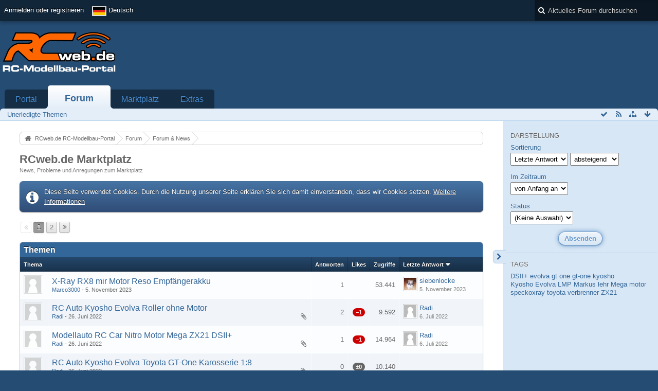

--- FILE ---
content_type: text/html; charset=UTF-8
request_url: https://www.rcweb.de/index.php/Board/134-RCweb-de-Marktplatz/?s=725fd873035932930890e52f273e560121381180
body_size: 18880
content:
<!DOCTYPE html>
<html  dir="ltr" lang="de">

<head>
	<title>RCweb.de Marktplatz - RCweb.de RC-Modellbau-Portal</title>
	
	<base href="https://www.rcweb.de/" />
<meta charset="utf-8" />
<meta name="viewport" content="width=device-width, initial-scale=1" />
<meta name="format-detection" content="telephone=no" />
<meta name="description" content="News, Probleme und Anregungen zum Marktplatz" />
<meta name="keywords" content="RC, RCweb, rcweb, Forum, RC-Car, Modellbau, Ferngesteuert, RC-Modellbau, Autos, Hobby, LRP, Yokomo, Robbe, Xray" />
<meta property="og:site_name" content="RCweb.de RC-Modellbau-Portal" />
        <!-- twitter app card start-->
        <!-- https://dev.twitter.com/docs/cards/types/app-card -->
        <meta name="twitter:card" content="app" />
    
        <meta name="twitter:app:id:iphone" content="307880732" />
        <meta name="twitter:app:url:iphone" content="tapatalk://www.rcweb.de/?location=index" />
        <meta name="twitter:app:id:ipad" content="307880732" />
        <meta name="twitter:app:url:ipad" content="tapatalk://www.rcweb.de/?location=index" />
        
        <meta name="twitter:app:id:googleplay" content="com.quoord.tapatalkpro.activity" />
        <meta name="twitter:app:url:googleplay" content="tapatalk://www.rcweb.de/?location=index" />
        
    <!-- twitter app card -->
    
<!-- Stylesheets -->
<link rel="stylesheet" type="text/css" href="https://www.rcweb.de/wcf/style/style-3.css?m=1687520937" />


<script>
	//<![CDATA[
	var SID_ARG_2ND	= '&s=19a8c7408cacf9d4b92cc25b673e8b5f2a6fc31a';
	var WCF_PATH = 'https://www.rcweb.de/wcf/';
	var SECURITY_TOKEN = '11fcf70a05c4f9796966e126ca18c86e1aa8fa15';
	var LANGUAGE_ID = 1;
	var TIME_NOW = 1768653170;
	var URL_LEGACY_MODE = true;
	//]]>
</script>
<script src="https://www.rcweb.de/wcf/js/3rdParty/jquery.min.js?v=1668670597"></script>
<script src="https://www.rcweb.de/wcf/js/3rdParty/jquery-ui.min.js?v=1668670597"></script>

<script src="https://www.rcweb.de/wcf/js/WCF.Combined.min.js?v=1668670597"></script>






<noscript>
	<style type="text/css">
		.jsOnly {
			display: none !important;
		}
		
		.noJsOnly {
			display: block !important;
		}
	</style>
</noscript>




	
	
	








<!-- Icons -->
<link rel="icon" href="https://www.rcweb.de/wcf/images/favicon.ico" type="image/x-icon" />
<link rel="apple-touch-icon" href="https://www.rcweb.de/wcf/images/apple-touch-icon.png" />


	
						<link rel="alternate" type="application/rss+xml" title="RSS-Feed" href="https://www.rcweb.de/index.php/BoardFeed/134/" />
				
																
					<link rel="next" href="https://www.rcweb.de/index.php/Board/134-RCweb-de-Marktplatz/?pageNo=2&amp;s=19a8c7408cacf9d4b92cc25b673e8b5f2a6fc31a" />
						<link rel="canonical" href="https://www.rcweb.de/index.php/Board/134-RCweb-de-Marktplatz/?s=19a8c7408cacf9d4b92cc25b673e8b5f2a6fc31a" />
		
	
</head>

<body id="tplBoard" data-template="board" data-application="wbb">

	
	
<a id="top"></a>



<header id="pageHeader" class="layoutFluid sidebarOrientationRight">
	<div>
		<nav id="topMenu" class="userPanel">
			<div class="layoutFluid">
									<ul class="userPanelItems">
						<!-- login box -->
		<li id="userLogin">
			<a class="loginLink" href="https://www.rcweb.de/index.php/Login/?s=19a8c7408cacf9d4b92cc25b673e8b5f2a6fc31a">Anmelden oder registrieren</a>
			<div id="loginForm" style="display: none;">
								
				<form method="post" action="https://www.rcweb.de/index.php/Login/?s=19a8c7408cacf9d4b92cc25b673e8b5f2a6fc31a">
					<fieldset>
												
						<dl>
							<dt><label for="username">Benutzername oder E-Mail-Adresse</label></dt>
							<dd>
								<input type="text" id="username" name="username" value="" required="required" class="long" />
							</dd>
						</dl>
						
													<dl>
								<dt>Sind Sie bereits registriert?</dt>
								<dd>
									<label><input type="radio" name="action" value="register" /> Nein, ich möchte mich jetzt registrieren.</label>
									<label><input type="radio" name="action" value="login" checked="checked" /> Ja, mein Kennwort lautet:</label>
								</dd>
							</dl>
												
						<dl>
							<dt><label for="password">Kennwort</label></dt>
							<dd>
								<input type="password" id="password" name="password" value="" class="long" />
							</dd>
						</dl>
						
													<dl>
								<dt></dt>
								<dd><label><input type="checkbox" id="useCookies" name="useCookies" value="1" checked="checked" /> Dauerhaft angemeldet bleiben</label></dd>
							</dl>
												
						
						
						<div class="formSubmit">
							<input type="submit" id="loginSubmitButton" name="submitButton" value="Anmelden" accesskey="s" />
							<a class="button" href="https://www.rcweb.de/index.php/LostPassword/?s=19a8c7408cacf9d4b92cc25b673e8b5f2a6fc31a"><span>Kennwort vergessen</span></a>
							<input type="hidden" name="url" value="/index.php/Board/134-RCweb-de-Marktplatz/?s=725fd873035932930890e52f273e560121381180" />
							<input type="hidden" name="t" value="11fcf70a05c4f9796966e126ca18c86e1aa8fa15" />						</div>
					</fieldset>
					
									</form>
			</div>
			
			
		</li>
				<li id="pageLanguageContainer">
			
		</li>
					</ul>
				
				
				
				
<aside id="search" class="searchBar dropdown" data-disable-auto-focus="true">
	<form method="post" action="https://www.rcweb.de/index.php/Search/?types%5B%5D=com.woltlab.wbb.post&amp;boardIDs%5B%5D=134&amp;s=19a8c7408cacf9d4b92cc25b673e8b5f2a6fc31a">
		<input type="search" name="q" placeholder="Aktuelles Forum durchsuchen" autocomplete="off" required="required" value="" class="dropdownToggle" data-toggle="search" />
		
		<ul class="dropdownMenu">
							<li class="dropdownText">
					<label><input type="checkbox" name="subjectOnly" value="1" /> Nur Betreff durchsuchen</label><label><input type="checkbox" name="findThreads" value="1" /> Ergebnisse als Themen anzeigen</label>
				</li>
				<li class="dropdownDivider"></li>
			
			<li><a href="https://www.rcweb.de/index.php/Search/?types%5B%5D=com.woltlab.wbb.post&amp;boardIDs%5B%5D=134&amp;s=19a8c7408cacf9d4b92cc25b673e8b5f2a6fc31a">Erweiterte Suche</a></li>
		</ul>
		
		<input type="hidden" name="types[]" value="com.woltlab.wbb.post" /><input type="hidden" name="boardIDs[]" value="134" />		<input type="hidden" name="t" value="11fcf70a05c4f9796966e126ca18c86e1aa8fa15" />	</form>
</aside>

	
			</div>
		</nav>
		
		<div id="logo" class="logo">
						
			<a href="https://www.rcweb.de/?s=19a8c7408cacf9d4b92cc25b673e8b5f2a6fc31a">
									<img src="https://www.rcweb.de/wcf/images/rcweb_logon.png" alt="" />
											</a>
		</div>

		<div class="revive-wrapper">
			<div class="revive">

			    <div  class="ba_desktop">
                                <ins   data-revive-zoneid="1" data-revive-id="f406a73950cf985d7757acc2918f4759"></ins>
                            </div>
                            <div class="ba_mobil">
                                <ins  data-revive-zoneid="16" data-revive-id="f406a73950cf985d7757acc2918f4759"></ins>
                            </div>
                            <script async src="//www.leaf.rcweb.de/delivery/asyncjs.php"></script>

			</div>
		</div>
		
				
			<nav id="mainMenu" class="mainMenu jsMobileNavigation" data-button-label="Navigation">
		<ul>
							<li data-menu-item="wcf.header.menu.portal">
					<a href="https://www.rcweb.de/?s=19a8c7408cacf9d4b92cc25b673e8b5f2a6fc31a">Portal</a>
									</li>
							<li class="active" data-menu-item="wbb.header.menu.board">
					<a href="https://www.rcweb.de/index.php/BoardList/?s=19a8c7408cacf9d4b92cc25b673e8b5f2a6fc31a">Forum</a>
											<ul class="invisible">
															<li><a href="https://www.rcweb.de/index.php/BoardQuickSearch/?mode=undoneThreads&amp;s=19a8c7408cacf9d4b92cc25b673e8b5f2a6fc31a"><span>Unerledigte Themen</span></a></li>
														
						</ul>
									</li>
							<li data-menu-item="marketplace.header.menu.marketplace">
					<a href="https://www.rcweb.de/marketplace/index.php/Marketplace/?s=19a8c7408cacf9d4b92cc25b673e8b5f2a6fc31a">Marktplatz</a>
									</li>
							<li data-menu-item="wcf.page.extras">
					<a href="https://www.rcweb.de/index.php/Extras/?s=19a8c7408cacf9d4b92cc25b673e8b5f2a6fc31a">Extras</a>
									</li>
					</ul>
	</nav>
		
		
		
		<nav class="navigation navigationHeader">
							<ul class="navigationMenuItems">
							<li data-menu-item="wbb.header.menu.board.undoneThreads"><a href="https://www.rcweb.de/index.php/BoardQuickSearch/?mode=undoneThreads&amp;s=19a8c7408cacf9d4b92cc25b673e8b5f2a6fc31a"><span>Unerledigte Themen</span></a></li>
						
		</ul>
						
			<ul class="navigationIcons">
				<li id="toBottomLink"><a href="https://www.rcweb.de/index.php/Board/134-RCweb-de-Marktplatz/?s=725fd873035932930890e52f273e560121381180#bottom" title="Zum Seitenende" class="jsTooltip"><span class="icon icon16 icon-arrow-down"></span> <span class="invisible">Zum Seitenende</span></a></li>
				<li id="sitemap" class="jsOnly"><a href="#" title="Schnellnavigation" class="jsTooltip"><span class="icon icon16 icon-sitemap"></span> <span class="invisible">Schnellnavigation</span></a></li>
						<li><a rel="alternate" href="https://www.rcweb.de/index.php/BoardFeed/134/" title="RSS-Feed" class="jsTooltip"><span class="icon icon16 icon-rss"></span> <span class="invisible">RSS-Feed</span></a></li>		<li class="jsOnly"><a href="#" title="Forum als gelesen markieren" class="markAsReadButton jsTooltip"><span class="icon icon16 icon-ok"></span> <span class="invisible">Forum als gelesen markieren</span></a></li>
								</ul>
		</nav>
	</div>
</header>



<div id="main" class="layoutFluid sidebarOrientationRight">
	<div>
		<div>
						
						
			<section id="content" class="content">
								
								
					<nav class="breadcrumbs marginTop">
		<ul>
			<li title="RCweb.de RC-Modellbau-Portal" itemscope="itemscope" itemtype="http://data-vocabulary.org/Breadcrumb">
						<a href="https://www.rcweb.de/?s=19a8c7408cacf9d4b92cc25b673e8b5f2a6fc31a" itemprop="url"><span itemprop="title">RCweb.de RC-Modellbau-Portal</span></a> <span class="pointer"><span>&raquo;</span></span>
					</li>
									<li title="Forum" itemscope="itemscope" itemtype="http://data-vocabulary.org/Breadcrumb">
						<a href="https://www.rcweb.de/index.php/BoardList/?s=19a8c7408cacf9d4b92cc25b673e8b5f2a6fc31a" itemprop="url"><span itemprop="title">Forum</span></a> <span class="pointer"><span>&raquo;</span></span>
					</li>
									<li title="Forum &amp; News" itemscope="itemscope" itemtype="http://data-vocabulary.org/Breadcrumb">
						<a href="https://www.rcweb.de/index.php/Board/13-Forum-News/?s=19a8c7408cacf9d4b92cc25b673e8b5f2a6fc31a" itemprop="url"><span itemprop="title">Forum &amp; News</span></a> <span class="pointer"><span>&raquo;</span></span>
					</li>
		</ul>
	</nav>

<header class="boxHeadline">
	<h1><a href="https://www.rcweb.de/index.php/Board/134-RCweb-de-Marktplatz/?s=19a8c7408cacf9d4b92cc25b673e8b5f2a6fc31a">RCweb.de Marktplatz</a></h1>
	<p>News, Probleme und Anregungen zum Marktplatz</p>
</header>

<div class="userNotice">
		
			<p class="info">Diese Seite verwendet Cookies. Durch die Nutzung unserer Seite erklären Sie sich damit einverstanden, dass wir Cookies setzen. <a href="https://www.rcweb.de/index.php/CookiePolicy/?s=19a8c7408cacf9d4b92cc25b673e8b5f2a6fc31a">Weitere Informationen</a></p>
		
		
	<noscript>
		<p class="warning">In Ihrem Webbrowser ist JavaScript deaktiviert. Um alle Funktionen dieser Website nutzen zu können, muss JavaScript aktiviert sein.</p>
	</noscript>
	
		
		
		</div>


	<div class="contentNavigation">
		<nav class="pageNavigation" data-link="https://www.rcweb.de/index.php/Board/134-RCweb-de-Marktplatz/?pageNo=%d&amp;s=19a8c7408cacf9d4b92cc25b673e8b5f2a6fc31a" data-pages="2">
<ul>
<li class="skip disabled"><span class="icon icon16 icon-double-angle-left disabled"></span></li>
<li class="button active"><span>1</span><span class="invisible">Seite 1 von 2</span></li>
<li class="button"><a href="https://www.rcweb.de/index.php/Board/134-RCweb-de-Marktplatz/?pageNo=2&amp;s=19a8c7408cacf9d4b92cc25b673e8b5f2a6fc31a" title="Seite 2">2</a></li>
<li class="button skip"><a href="https://www.rcweb.de/index.php/Board/134-RCweb-de-Marktplatz/?pageNo=2&amp;s=19a8c7408cacf9d4b92cc25b673e8b5f2a6fc31a" title="Nächste Seite" class="jsTooltip"><span class="icon icon16 icon-double-angle-right"></span></a></li>
</ul></nav>
		
		
	</div>
	
			<div class="marginTop tabularBox tabularBoxTitle messageGroupList wbbThreadList jsClipboardContainer" data-type="com.woltlab.wbb.thread">
	<header>
		<h2>Themen</h2>
	</header>
	
	<table class="table">
		<thead>
			<tr>
								<th colspan="2" class="columnTitle columnSubject"><a rel="nofollow" href="https://www.rcweb.de/index.php/Board/134-RCweb-de-Marktplatz/?pageNo=1&amp;sortField=topic&amp;sortOrder=ASC&amp;s=19a8c7408cacf9d4b92cc25b673e8b5f2a6fc31a">Thema</a></th>
				<th class="columnDigits columnReplies"><a rel="nofollow" href="https://www.rcweb.de/index.php/Board/134-RCweb-de-Marktplatz/?pageNo=1&amp;sortField=replies&amp;sortOrder=ASC&amp;s=19a8c7408cacf9d4b92cc25b673e8b5f2a6fc31a">Antworten</a></th>
				<th class="columnDigits columnLikes"><a rel="nofollow" href="https://www.rcweb.de/index.php/Board/134-RCweb-de-Marktplatz/?pageNo=1&amp;sortField=cumulativeLikes&amp;sortOrder=ASC&amp;s=19a8c7408cacf9d4b92cc25b673e8b5f2a6fc31a">Likes</a></th>				<th class="columnDigits columnViews"><a rel="nofollow" href="https://www.rcweb.de/index.php/Board/134-RCweb-de-Marktplatz/?pageNo=1&amp;sortField=views&amp;sortOrder=ASC&amp;s=19a8c7408cacf9d4b92cc25b673e8b5f2a6fc31a">Zugriffe</a></th>
				<th class="columnText columnLastPost active DESC"><a rel="nofollow" href="https://www.rcweb.de/index.php/Board/134-RCweb-de-Marktplatz/?pageNo=1&amp;sortField=lastPostTime&amp;sortOrder=ASC&amp;s=19a8c7408cacf9d4b92cc25b673e8b5f2a6fc31a">Letzte Antwort</a></th>
				
				
			</tr>
		</thead>
		
		<tbody>
			
	<tr id="thread20654" class="wbbThread jsClipboardObject" data-thread-id="20654" data-element-id="20654" data-is-link="0">
						<td class="columnIcon columnAvatar">
							<div>
					<p class="framed"><img src="https://www.rcweb.de/wcf/images/avatars/avatar-default.svg" style="width: 32px; height: 32px" alt="" class="userAvatarImage" /></p>
					
									</div>
					</td>
					<td class="columnText columnSubject">
								
				<h3>
															
					
						
													<a href="https://www.rcweb.de/index.php/Thread/20654-X-Ray-RX8-mir-Motor-Reso-Empf%C3%A4ngerakku/?s=19a8c7408cacf9d4b92cc25b673e8b5f2a6fc31a" class="messageGroupLink wbbTopicLink" data-thread-id="20654">X-Ray RX8 mir Motor Reso Empfängerakku</a>
															</h3>
				
				<aside class="statusDisplay">
										<ul class="statusIcons">
																																										
												
						
						
											</ul>
				</aside>
				
				<ul class="messageGroupInfo mobileOptimization">
					<li class="messageGroupAuthor"><a href="https://www.rcweb.de/index.php/User/336-Marco3000/?s=19a8c7408cacf9d4b92cc25b673e8b5f2a6fc31a" class="userLink" data-user-id="336">Marco3000</a></li>
					<li class="messageGroupTime"><time datetime="2023-11-05T00:17:51+01:00" class="datetime" data-timestamp="1699139871" data-date="5. November 2023" data-time="00:17" data-offset="3600">5. November 2023, 00:17</time></li>
					<li class="messageGroupLastPoster"><a href="https://www.rcweb.de/index.php/User/1504-siebenlocke/?s=19a8c7408cacf9d4b92cc25b673e8b5f2a6fc31a" class="userLink" data-user-id="1504">siebenlocke</a></li>
					<li class="messageGroupLastPostTime"><time datetime="2023-11-05T10:16:54+01:00" class="datetime" data-timestamp="1699175814" data-date="5. November 2023" data-time="10:16" data-offset="3600">5. November 2023, 10:16</time></li>
															
				</ul>
				
								
				
			</td>
			<td class="columnDigits columnReplies">1</td>
			<td class="columnStatus columnLikes"></td>			<td class="columnDigits columnViews">53.441</td>			<td class="columnText columnLastPost">
									<div class="box24">
						<a href="https://www.rcweb.de/index.php/Thread/20654-X-Ray-RX8-mir-Motor-Reso-Empf%C3%A4ngerakku/?action=lastPost&amp;s=19a8c7408cacf9d4b92cc25b673e8b5f2a6fc31a" class="framed jsTooltip" title="Zum letzten Beitrag springen"><img src="https://www.rcweb.de/wcf/images/avatars/b0/304-b01882a7c2c05e423380a10a06e8b9a0e976c336-32.jpg" srcset="https://www.rcweb.de/wcf/images/avatars/b0/304-b01882a7c2c05e423380a10a06e8b9a0e976c336.jpg 2x" style="width: 24px; height: 24px" alt="" class="userAvatarImage" /></a>
						
						<div>
							<p>
																	<a href="https://www.rcweb.de/index.php/User/1504-siebenlocke/?s=19a8c7408cacf9d4b92cc25b673e8b5f2a6fc31a" class="userLink" data-user-id="1504">siebenlocke</a>
															</p>
							<small><time datetime="2023-11-05T10:16:54+01:00" class="datetime" data-timestamp="1699175814" data-date="5. November 2023" data-time="10:16" data-offset="3600">5. November 2023, 10:16</time></small>
						</div>
					</div>
							</td>
				
			</tr>
	<tr id="thread19158" class="wbbThread jsClipboardObject" data-thread-id="19158" data-element-id="19158" data-is-link="0">
						<td class="columnIcon columnAvatar">
							<div>
					<p class="framed"><img src="https://www.rcweb.de/wcf/images/avatars/avatar-default.svg" style="width: 32px; height: 32px" alt="" class="userAvatarImage" /></p>
					
									</div>
					</td>
					<td class="columnText columnSubject">
								
				<h3>
															
					
						
													<a href="https://www.rcweb.de/index.php/Thread/19158-RC-Auto-Kyosho-Evolva-Roller-ohne-Motor/?s=19a8c7408cacf9d4b92cc25b673e8b5f2a6fc31a" class="messageGroupLink wbbTopicLink" data-thread-id="19158">RC Auto Kyosho Evolva Roller ohne Motor</a>
															</h3>
				
				<aside class="statusDisplay">
										<ul class="statusIcons">
																																				<li><span class="icon icon16 icon-paper-clip jsTooltip" title="Dieses Thema enthält 5 Dateianhänge."></span></li>						
												
						
						
											</ul>
				</aside>
				
				<ul class="messageGroupInfo mobileOptimization">
					<li class="messageGroupAuthor"><a href="https://www.rcweb.de/index.php/User/10441-Radi/?s=19a8c7408cacf9d4b92cc25b673e8b5f2a6fc31a" class="userLink" data-user-id="10441">Radi</a></li>
					<li class="messageGroupTime"><time datetime="2022-06-26T11:21:22+02:00" class="datetime" data-timestamp="1656235282" data-date="26. Juni 2022" data-time="11:21" data-offset="7200">26. Juni 2022, 11:21</time></li>
					<li class="messageGroupLastPoster"><a href="https://www.rcweb.de/index.php/User/10441-Radi/?s=19a8c7408cacf9d4b92cc25b673e8b5f2a6fc31a" class="userLink" data-user-id="10441">Radi</a></li>
					<li class="messageGroupLastPostTime"><time datetime="2022-07-06T17:13:09+02:00" class="datetime" data-timestamp="1657120389" data-date="6. Juli 2022" data-time="17:13" data-offset="7200">6. Juli 2022, 17:13</time></li>
															
				</ul>
				
								
				
			</td>
			<td class="columnDigits columnReplies">2</td>
			<td class="columnStatus columnLikes"><span class="likesBadge badge jsTooltip red" title="1 Dislike">−1</span></td>			<td class="columnDigits columnViews">9.592</td>			<td class="columnText columnLastPost">
									<div class="box24">
						<a href="https://www.rcweb.de/index.php/Thread/19158-RC-Auto-Kyosho-Evolva-Roller-ohne-Motor/?action=lastPost&amp;s=19a8c7408cacf9d4b92cc25b673e8b5f2a6fc31a" class="framed jsTooltip" title="Zum letzten Beitrag springen"><img src="https://www.rcweb.de/wcf/images/avatars/avatar-default.svg" style="width: 24px; height: 24px" alt="" class="userAvatarImage" /></a>
						
						<div>
							<p>
																	<a href="https://www.rcweb.de/index.php/User/10441-Radi/?s=19a8c7408cacf9d4b92cc25b673e8b5f2a6fc31a" class="userLink" data-user-id="10441">Radi</a>
															</p>
							<small><time datetime="2022-07-06T17:13:09+02:00" class="datetime" data-timestamp="1657120389" data-date="6. Juli 2022" data-time="17:13" data-offset="7200">6. Juli 2022, 17:13</time></small>
						</div>
					</div>
							</td>
				
			</tr>
	<tr id="thread19159" class="wbbThread jsClipboardObject" data-thread-id="19159" data-element-id="19159" data-is-link="0">
						<td class="columnIcon columnAvatar">
							<div>
					<p class="framed"><img src="https://www.rcweb.de/wcf/images/avatars/avatar-default.svg" style="width: 32px; height: 32px" alt="" class="userAvatarImage" /></p>
					
									</div>
					</td>
					<td class="columnText columnSubject">
								
				<h3>
															
					
						
													<a href="https://www.rcweb.de/index.php/Thread/19159-Modellauto-RC-Car-Nitro-Motor-Mega-ZX21-DSII/?s=19a8c7408cacf9d4b92cc25b673e8b5f2a6fc31a" class="messageGroupLink wbbTopicLink" data-thread-id="19159">Modellauto RC Car Nitro Motor Mega ZX21 DSII+</a>
															</h3>
				
				<aside class="statusDisplay">
										<ul class="statusIcons">
																																				<li><span class="icon icon16 icon-paper-clip jsTooltip" title="Dieses Thema enthält 5 Dateianhänge."></span></li>						
												
						
						
											</ul>
				</aside>
				
				<ul class="messageGroupInfo mobileOptimization">
					<li class="messageGroupAuthor"><a href="https://www.rcweb.de/index.php/User/10441-Radi/?s=19a8c7408cacf9d4b92cc25b673e8b5f2a6fc31a" class="userLink" data-user-id="10441">Radi</a></li>
					<li class="messageGroupTime"><time datetime="2022-06-26T11:24:48+02:00" class="datetime" data-timestamp="1656235488" data-date="26. Juni 2022" data-time="11:24" data-offset="7200">26. Juni 2022, 11:24</time></li>
					<li class="messageGroupLastPoster"><a href="https://www.rcweb.de/index.php/User/10441-Radi/?s=19a8c7408cacf9d4b92cc25b673e8b5f2a6fc31a" class="userLink" data-user-id="10441">Radi</a></li>
					<li class="messageGroupLastPostTime"><time datetime="2022-07-06T17:12:37+02:00" class="datetime" data-timestamp="1657120357" data-date="6. Juli 2022" data-time="17:12" data-offset="7200">6. Juli 2022, 17:12</time></li>
															
				</ul>
				
								
				
			</td>
			<td class="columnDigits columnReplies">1</td>
			<td class="columnStatus columnLikes"><span class="likesBadge badge jsTooltip red" title="1 Dislike">−1</span></td>			<td class="columnDigits columnViews">14.964</td>			<td class="columnText columnLastPost">
									<div class="box24">
						<a href="https://www.rcweb.de/index.php/Thread/19159-Modellauto-RC-Car-Nitro-Motor-Mega-ZX21-DSII/?action=lastPost&amp;s=19a8c7408cacf9d4b92cc25b673e8b5f2a6fc31a" class="framed jsTooltip" title="Zum letzten Beitrag springen"><img src="https://www.rcweb.de/wcf/images/avatars/avatar-default.svg" style="width: 24px; height: 24px" alt="" class="userAvatarImage" /></a>
						
						<div>
							<p>
																	<a href="https://www.rcweb.de/index.php/User/10441-Radi/?s=19a8c7408cacf9d4b92cc25b673e8b5f2a6fc31a" class="userLink" data-user-id="10441">Radi</a>
															</p>
							<small><time datetime="2022-07-06T17:12:37+02:00" class="datetime" data-timestamp="1657120357" data-date="6. Juli 2022" data-time="17:12" data-offset="7200">6. Juli 2022, 17:12</time></small>
						</div>
					</div>
							</td>
				
			</tr>
	<tr id="thread19160" class="wbbThread jsClipboardObject" data-thread-id="19160" data-element-id="19160" data-is-link="0">
						<td class="columnIcon columnAvatar">
							<div>
					<p class="framed"><img src="https://www.rcweb.de/wcf/images/avatars/avatar-default.svg" style="width: 32px; height: 32px" alt="" class="userAvatarImage" /></p>
					
									</div>
					</td>
					<td class="columnText columnSubject">
								
				<h3>
															
					
						
													<a href="https://www.rcweb.de/index.php/Thread/19160-RC-Auto-Kyosho-Evolva-Toyota-GT-One-Karosserie-1-8/?s=19a8c7408cacf9d4b92cc25b673e8b5f2a6fc31a" class="messageGroupLink wbbTopicLink" data-thread-id="19160">RC Auto Kyosho Evolva Toyota GT-One Karosserie 1:8</a>
															</h3>
				
				<aside class="statusDisplay">
										<ul class="statusIcons">
																																				<li><span class="icon icon16 icon-paper-clip jsTooltip" title="Dieses Thema enthält 5 Dateianhänge."></span></li>						
												
						
						
											</ul>
				</aside>
				
				<ul class="messageGroupInfo mobileOptimization">
					<li class="messageGroupAuthor"><a href="https://www.rcweb.de/index.php/User/10441-Radi/?s=19a8c7408cacf9d4b92cc25b673e8b5f2a6fc31a" class="userLink" data-user-id="10441">Radi</a></li>
					<li class="messageGroupTime"><time datetime="2022-06-26T11:27:07+02:00" class="datetime" data-timestamp="1656235627" data-date="26. Juni 2022" data-time="11:27" data-offset="7200">26. Juni 2022, 11:27</time></li>
					<li class="messageGroupLastPoster"><a href="https://www.rcweb.de/index.php/User/10441-Radi/?s=19a8c7408cacf9d4b92cc25b673e8b5f2a6fc31a" class="userLink" data-user-id="10441">Radi</a></li>
					<li class="messageGroupLastPostTime"><time datetime="2022-06-26T11:27:07+02:00" class="datetime" data-timestamp="1656235627" data-date="26. Juni 2022" data-time="11:27" data-offset="7200">26. Juni 2022, 11:27</time></li>
															
				</ul>
				
								
				
			</td>
			<td class="columnDigits columnReplies">0</td>
			<td class="columnStatus columnLikes"><span class="likesBadge badge jsTooltip " title="1 Like, 1 Dislike">&plusmn;0</span></td>			<td class="columnDigits columnViews">10.140</td>			<td class="columnText columnLastPost">
							</td>
				
			</tr>
	<tr id="thread19110" class="wbbThread jsClipboardObject" data-thread-id="19110" data-element-id="19110" data-is-link="0">
						<td class="columnIcon columnAvatar">
							<div>
					<p class="framed"><img src="https://www.rcweb.de/wcf/images/avatars/c9/1581-c90ff57975d09b25e5e57f050f691de86c6dfd52-32.jpg" srcset="https://www.rcweb.de/wcf/images/avatars/c9/1581-c90ff57975d09b25e5e57f050f691de86c6dfd52-96.jpg 2x" style="width: 32px; height: 32px" alt="" class="userAvatarImage" /></p>
					
									</div>
					</td>
					<td class="columnText columnSubject">
								
				<h3>
															
					
						
													<a href="https://www.rcweb.de/index.php/Thread/19110-V-3-x-Traxxas-Sledgehammer-4-x-Proline-Badlands/?s=19a8c7408cacf9d4b92cc25b673e8b5f2a6fc31a" class="messageGroupLink wbbTopicLink" data-thread-id="19110">[V] 3 x Traxxas Sledgehammer &amp; 4 x Proline Badlands</a>
															</h3>
				
				<aside class="statusDisplay">
										<ul class="statusIcons">
																																				<li><span class="icon icon16 icon-paper-clip jsTooltip" title="Dieses Thema enthält 5 Dateianhänge."></span></li>						
												
						
						
											</ul>
				</aside>
				
				<ul class="messageGroupInfo mobileOptimization">
					<li class="messageGroupAuthor"><a href="https://www.rcweb.de/index.php/User/10152-Gauder/?s=19a8c7408cacf9d4b92cc25b673e8b5f2a6fc31a" class="userLink" data-user-id="10152">Gauder</a></li>
					<li class="messageGroupTime"><time datetime="2022-05-18T18:49:10+02:00" class="datetime" data-timestamp="1652892550" data-date="18. Mai 2022" data-time="18:49" data-offset="7200">18. Mai 2022, 18:49</time></li>
					<li class="messageGroupLastPoster"><a href="https://www.rcweb.de/index.php/User/10152-Gauder/?s=19a8c7408cacf9d4b92cc25b673e8b5f2a6fc31a" class="userLink" data-user-id="10152">Gauder</a></li>
					<li class="messageGroupLastPostTime"><time datetime="2022-05-18T18:49:10+02:00" class="datetime" data-timestamp="1652892550" data-date="18. Mai 2022" data-time="18:49" data-offset="7200">18. Mai 2022, 18:49</time></li>
															
				</ul>
				
								
				
			</td>
			<td class="columnDigits columnReplies">0</td>
			<td class="columnStatus columnLikes"></td>			<td class="columnDigits columnViews">3.590</td>			<td class="columnText columnLastPost">
							</td>
				
			</tr>
	<tr id="thread17737" class="wbbThread jsClipboardObject" data-thread-id="17737" data-element-id="17737" data-is-link="0">
						<td class="columnIcon columnAvatar">
							<div>
					<p class="framed"><img src="https://www.rcweb.de/wcf/images/avatars/avatar-default.svg" style="width: 32px; height: 32px" alt="" class="userAvatarImage" /></p>
					
									</div>
					</td>
					<td class="columnText columnSubject">
								
				<h3>
															
					
						
													<a href="https://www.rcweb.de/index.php/Thread/17737-Wie-kann-ich-einen-neuen-Eintrag-auf-dem-Markplatz-erstellen/?s=19a8c7408cacf9d4b92cc25b673e8b5f2a6fc31a" class="messageGroupLink wbbTopicLink" data-thread-id="17737">Wie kann ich einen neuen Eintrag auf dem Markplatz erstellen??</a>
															</h3>
				
				<aside class="statusDisplay">
										<ul class="statusIcons">
																																				<li><span class="icon icon16 icon-paper-clip jsTooltip" title="Dieses Thema enthält einen Dateianhang."></span></li>						
												
						
						
											</ul>
				</aside>
				
				<ul class="messageGroupInfo mobileOptimization">
					<li class="messageGroupAuthor"><a href="https://www.rcweb.de/index.php/User/7506-AEracer/?s=19a8c7408cacf9d4b92cc25b673e8b5f2a6fc31a" class="userLink" data-user-id="7506">AEracer</a></li>
					<li class="messageGroupTime"><time datetime="2017-05-08T13:27:39+02:00" class="datetime" data-timestamp="1494242859" data-date="8. Mai 2017" data-time="13:27" data-offset="7200">8. Mai 2017, 13:27</time></li>
					<li class="messageGroupLastPoster"><a href="https://www.rcweb.de/index.php/User/8528-Andy-RC/?s=19a8c7408cacf9d4b92cc25b673e8b5f2a6fc31a" class="userLink" data-user-id="8528">Andy_RC</a></li>
					<li class="messageGroupLastPostTime"><time datetime="2019-12-05T15:43:49+01:00" class="datetime" data-timestamp="1575557029" data-date="5. Dezember 2019" data-time="15:43" data-offset="3600">5. Dezember 2019, 15:43</time></li>
															
				</ul>
				
								
				
			</td>
			<td class="columnDigits columnReplies">10</td>
			<td class="columnStatus columnLikes"></td>			<td class="columnDigits columnViews">21.334</td>			<td class="columnText columnLastPost">
									<div class="box24">
						<a href="https://www.rcweb.de/index.php/Thread/17737-Wie-kann-ich-einen-neuen-Eintrag-auf-dem-Markplatz-erstellen/?action=lastPost&amp;s=19a8c7408cacf9d4b92cc25b673e8b5f2a6fc31a" class="framed jsTooltip" title="Zum letzten Beitrag springen"><img src="https://www.rcweb.de/wcf/images/avatars/avatar-default.svg" style="width: 24px; height: 24px" alt="" class="userAvatarImage" /></a>
						
						<div>
							<p>
																	<a href="https://www.rcweb.de/index.php/User/8528-Andy-RC/?s=19a8c7408cacf9d4b92cc25b673e8b5f2a6fc31a" class="userLink" data-user-id="8528">Andy_RC</a>
															</p>
							<small><time datetime="2019-12-05T15:43:49+01:00" class="datetime" data-timestamp="1575557029" data-date="5. Dezember 2019" data-time="15:43" data-offset="3600">5. Dezember 2019, 15:43</time></small>
						</div>
					</div>
							</td>
				
			</tr>
	<tr id="thread18217" class="wbbThread jsClipboardObject" data-thread-id="18217" data-element-id="18217" data-is-link="0">
						<td class="columnIcon columnAvatar">
							<div>
					<p class="framed"><img src="https://www.rcweb.de/wcf/images/avatars/avatar-default.svg" style="width: 32px; height: 32px" alt="" class="userAvatarImage" /></p>
					
									</div>
					</td>
					<td class="columnText columnSubject">
								
				<h3>
															
					
						
													<a href="https://www.rcweb.de/index.php/Thread/18217-Eintr%C3%A4ge-in-Pinnwand-l%C3%B6schen/?s=19a8c7408cacf9d4b92cc25b673e8b5f2a6fc31a" class="messageGroupLink wbbTopicLink" data-thread-id="18217">Einträge in Pinnwand löschen?</a>
															</h3>
				
				<aside class="statusDisplay">
										<ul class="statusIcons">
																																										
												
						
						
											</ul>
				</aside>
				
				<ul class="messageGroupInfo mobileOptimization">
					<li class="messageGroupAuthor"><a href="https://www.rcweb.de/index.php/User/4556-dohmen69/?s=19a8c7408cacf9d4b92cc25b673e8b5f2a6fc31a" class="userLink" data-user-id="4556">dohmen69</a></li>
					<li class="messageGroupTime"><time datetime="2019-02-04T13:22:03+01:00" class="datetime" data-timestamp="1549282923" data-date="4. Februar 2019" data-time="13:22" data-offset="3600">4. Februar 2019, 13:22</time></li>
					<li class="messageGroupLastPoster"><a href="https://www.rcweb.de/index.php/User/4556-dohmen69/?s=19a8c7408cacf9d4b92cc25b673e8b5f2a6fc31a" class="userLink" data-user-id="4556">dohmen69</a></li>
					<li class="messageGroupLastPostTime"><time datetime="2019-02-04T17:53:03+01:00" class="datetime" data-timestamp="1549299183" data-date="4. Februar 2019" data-time="17:53" data-offset="3600">4. Februar 2019, 17:53</time></li>
															
				</ul>
				
								
				
			</td>
			<td class="columnDigits columnReplies">4</td>
			<td class="columnStatus columnLikes"></td>			<td class="columnDigits columnViews">11.471</td>			<td class="columnText columnLastPost">
									<div class="box24">
						<a href="https://www.rcweb.de/index.php/Thread/18217-Eintr%C3%A4ge-in-Pinnwand-l%C3%B6schen/?action=lastPost&amp;s=19a8c7408cacf9d4b92cc25b673e8b5f2a6fc31a" class="framed jsTooltip" title="Zum letzten Beitrag springen"><img src="https://www.rcweb.de/wcf/images/avatars/avatar-default.svg" style="width: 24px; height: 24px" alt="" class="userAvatarImage" /></a>
						
						<div>
							<p>
																	<a href="https://www.rcweb.de/index.php/User/4556-dohmen69/?s=19a8c7408cacf9d4b92cc25b673e8b5f2a6fc31a" class="userLink" data-user-id="4556">dohmen69</a>
															</p>
							<small><time datetime="2019-02-04T17:53:03+01:00" class="datetime" data-timestamp="1549299183" data-date="4. Februar 2019" data-time="17:53" data-offset="3600">4. Februar 2019, 17:53</time></small>
						</div>
					</div>
							</td>
				
			</tr>
	<tr id="thread18213" class="wbbThread jsClipboardObject" data-thread-id="18213" data-element-id="18213" data-is-link="0">
						<td class="columnIcon columnAvatar">
							<div>
					<p class="framed"><img src="https://www.rcweb.de/wcf/images/avatars/37/2293-37e3c052f96a223d4628e038d0752d3ace87d332-32.jpg" srcset="https://www.rcweb.de/wcf/images/avatars/37/2293-37e3c052f96a223d4628e038d0752d3ace87d332-96.jpg 2x" style="width: 32px; height: 32px" alt="" class="userAvatarImage" /></p>
					
									</div>
					</td>
					<td class="columnText columnSubject">
								
				<h3>
															
					
						
													<a href="https://www.rcweb.de/index.php/Thread/18213-Marktplatz-PN-s-und-Benachrichtigungen-leer-trotz-Email-Benachrichtigung/?s=19a8c7408cacf9d4b92cc25b673e8b5f2a6fc31a" class="messageGroupLink wbbTopicLink" data-thread-id="18213">Marktplatz - PN`s und Benachrichtigungen leer trotz Email Benachrichtigung ?</a>
															</h3>
				
				<aside class="statusDisplay">
										<ul class="statusIcons">
																																										
												
						
						
											</ul>
				</aside>
				
				<ul class="messageGroupInfo mobileOptimization">
					<li class="messageGroupAuthor"><a href="https://www.rcweb.de/index.php/User/3683-Patrick-B/?s=19a8c7408cacf9d4b92cc25b673e8b5f2a6fc31a" class="userLink" data-user-id="3683">Patrick.B</a></li>
					<li class="messageGroupTime"><time datetime="2019-01-26T12:15:29+01:00" class="datetime" data-timestamp="1548501329" data-date="26. Januar 2019" data-time="12:15" data-offset="3600">26. Januar 2019, 12:15</time></li>
					<li class="messageGroupLastPoster"><a href="https://www.rcweb.de/index.php/User/3683-Patrick-B/?s=19a8c7408cacf9d4b92cc25b673e8b5f2a6fc31a" class="userLink" data-user-id="3683">Patrick.B</a></li>
					<li class="messageGroupLastPostTime"><time datetime="2019-01-27T09:56:51+01:00" class="datetime" data-timestamp="1548579411" data-date="27. Januar 2019" data-time="09:56" data-offset="3600">27. Januar 2019, 09:56</time></li>
															
				</ul>
				
								
				
			</td>
			<td class="columnDigits columnReplies">2</td>
			<td class="columnStatus columnLikes"></td>			<td class="columnDigits columnViews">7.007</td>			<td class="columnText columnLastPost">
									<div class="box24">
						<a href="https://www.rcweb.de/index.php/Thread/18213-Marktplatz-PN-s-und-Benachrichtigungen-leer-trotz-Email-Benachrichtigung/?action=lastPost&amp;s=19a8c7408cacf9d4b92cc25b673e8b5f2a6fc31a" class="framed jsTooltip" title="Zum letzten Beitrag springen"><img src="https://www.rcweb.de/wcf/images/avatars/37/2293-37e3c052f96a223d4628e038d0752d3ace87d332-32.jpg" srcset="https://www.rcweb.de/wcf/images/avatars/37/2293-37e3c052f96a223d4628e038d0752d3ace87d332-96.jpg 2x" style="width: 24px; height: 24px" alt="" class="userAvatarImage" /></a>
						
						<div>
							<p>
																	<a href="https://www.rcweb.de/index.php/User/3683-Patrick-B/?s=19a8c7408cacf9d4b92cc25b673e8b5f2a6fc31a" class="userLink" data-user-id="3683">Patrick.B</a>
															</p>
							<small><time datetime="2019-01-27T09:56:51+01:00" class="datetime" data-timestamp="1548579411" data-date="27. Januar 2019" data-time="09:56" data-offset="3600">27. Januar 2019, 09:56</time></small>
						</div>
					</div>
							</td>
				
			</tr>
	<tr id="thread17592" class="wbbThread jsClipboardObject" data-thread-id="17592" data-element-id="17592" data-is-link="0">
						<td class="columnIcon columnAvatar">
							<div>
					<p class="framed"><img src="https://www.rcweb.de/wcf/images/avatars/avatar-default.svg" style="width: 32px; height: 32px" alt="" class="userAvatarImage" /></p>
					
									</div>
					</td>
					<td class="columnText columnSubject">
								
				<h3>
															
					
						
													<a href="https://www.rcweb.de/index.php/Thread/17592-Wieso-werden-die-Angebote-im-Markplatz-immer-so-abgewertet/?s=19a8c7408cacf9d4b92cc25b673e8b5f2a6fc31a" class="messageGroupLink wbbTopicLink" data-thread-id="17592">Wieso werden die Angebote im Markplatz immer so abgewertet???</a>
															</h3>
				
				<aside class="statusDisplay">
					<nav class="pageNavigation" data-link="https://www.rcweb.de/index.php/Thread/17592-Wieso-werden-die-Angebote-im-Markplatz-immer-so-abgewertet/?pageNo=%d&amp;s=19a8c7408cacf9d4b92cc25b673e8b5f2a6fc31a" data-pages="4">
<ul>
<li class="button"><a href="https://www.rcweb.de/index.php/Thread/17592-Wieso-werden-die-Angebote-im-Markplatz-immer-so-abgewertet/?pageNo=1&amp;s=19a8c7408cacf9d4b92cc25b673e8b5f2a6fc31a" title="Seite 1">1</a></li>
<li class="button"><a href="https://www.rcweb.de/index.php/Thread/17592-Wieso-werden-die-Angebote-im-Markplatz-immer-so-abgewertet/?pageNo=2&amp;s=19a8c7408cacf9d4b92cc25b673e8b5f2a6fc31a" title="Seite 2">2</a></li>
<li class="button"><a href="https://www.rcweb.de/index.php/Thread/17592-Wieso-werden-die-Angebote-im-Markplatz-immer-so-abgewertet/?pageNo=3&amp;s=19a8c7408cacf9d4b92cc25b673e8b5f2a6fc31a" title="Seite 3">3</a></li>
<li class="button"><a href="https://www.rcweb.de/index.php/Thread/17592-Wieso-werden-die-Angebote-im-Markplatz-immer-so-abgewertet/?pageNo=4&amp;s=19a8c7408cacf9d4b92cc25b673e8b5f2a6fc31a" title="Seite 4">4</a></li>
</ul></nav>
					<ul class="statusIcons">
																								<li><span class="icon icon16 icon-lock jsIconClosed jsTooltip" title="Geschlossen"></span></li>																		
												
						
						
											</ul>
				</aside>
				
				<ul class="messageGroupInfo mobileOptimization">
					<li class="messageGroupAuthor"><a href="https://www.rcweb.de/index.php/User/2037-blueman80/?s=19a8c7408cacf9d4b92cc25b673e8b5f2a6fc31a" class="userLink" data-user-id="2037">blueman80</a></li>
					<li class="messageGroupTime"><time datetime="2017-01-12T10:17:10+01:00" class="datetime" data-timestamp="1484212630" data-date="12. Januar 2017" data-time="10:17" data-offset="3600">12. Januar 2017, 10:17</time></li>
					<li class="messageGroupLastPoster"><a href="https://www.rcweb.de/index.php/User/1423-TobiasD/?s=19a8c7408cacf9d4b92cc25b673e8b5f2a6fc31a" class="userLink" data-user-id="1423">TobiasD</a></li>
					<li class="messageGroupLastPostTime"><time datetime="2018-08-20T12:37:21+02:00" class="datetime" data-timestamp="1534761441" data-date="20. August 2018" data-time="12:37" data-offset="7200">20. August 2018, 12:37</time></li>
															
				</ul>
				
								
				
			</td>
			<td class="columnDigits columnReplies">60</td>
			<td class="columnStatus columnLikes"></td>			<td class="columnDigits columnViews">46.802</td>			<td class="columnText columnLastPost">
									<div class="box24">
						<a href="https://www.rcweb.de/index.php/Thread/17592-Wieso-werden-die-Angebote-im-Markplatz-immer-so-abgewertet/?action=lastPost&amp;s=19a8c7408cacf9d4b92cc25b673e8b5f2a6fc31a" class="framed jsTooltip" title="Zum letzten Beitrag springen"><img src="https://www.rcweb.de/wcf/images/avatars/85/477-85bb31e92865458165a6d38c63ac30f4dcd89fe8-32.png" srcset="https://www.rcweb.de/wcf/images/avatars/85/477-85bb31e92865458165a6d38c63ac30f4dcd89fe8-96.png 2x" style="width: 24px; height: 24px" alt="" class="userAvatarImage" /></a>
						
						<div>
							<p>
																	<a href="https://www.rcweb.de/index.php/User/1423-TobiasD/?s=19a8c7408cacf9d4b92cc25b673e8b5f2a6fc31a" class="userLink" data-user-id="1423">TobiasD</a>
															</p>
							<small><time datetime="2018-08-20T12:37:21+02:00" class="datetime" data-timestamp="1534761441" data-date="20. August 2018" data-time="12:37" data-offset="7200">20. August 2018, 12:37</time></small>
						</div>
					</div>
							</td>
				
			</tr>
	<tr id="thread18080" class="wbbThread jsClipboardObject" data-thread-id="18080" data-element-id="18080" data-is-link="0">
						<td class="columnIcon columnAvatar">
							<div>
					<p class="framed"><img src="https://www.rcweb.de/wcf/images/avatars/cb/1161-cbd98c70dc0afe6745263d67ffbec963795a39d1-32.jpg" srcset="https://www.rcweb.de/wcf/images/avatars/cb/1161-cbd98c70dc0afe6745263d67ffbec963795a39d1-96.jpg 2x" style="width: 32px; height: 32px" alt="" class="userAvatarImage" /></p>
					
									</div>
					</td>
					<td class="columnText columnSubject">
								
				<h3>
															
					
						
													<a href="https://www.rcweb.de/index.php/Thread/18080-Bilder-in-Biete-Bereich-einstellen/?s=19a8c7408cacf9d4b92cc25b673e8b5f2a6fc31a" class="messageGroupLink wbbTopicLink" data-thread-id="18080">Bilder in Biete Bereich einstellen</a>
															</h3>
				
				<aside class="statusDisplay">
										<ul class="statusIcons">
																																				<li><span class="icon icon16 icon-paper-clip jsTooltip" title="Dieses Thema enthält 2 Dateianhänge."></span></li>						
												
						
						
											</ul>
				</aside>
				
				<ul class="messageGroupInfo mobileOptimization">
					<li class="messageGroupAuthor"><a href="https://www.rcweb.de/index.php/User/7647-Assofreak/?s=19a8c7408cacf9d4b92cc25b673e8b5f2a6fc31a" class="userLink" data-user-id="7647">Assofreak</a></li>
					<li class="messageGroupTime"><time datetime="2018-04-18T19:45:52+02:00" class="datetime" data-timestamp="1524073552" data-date="18. April 2018" data-time="19:45" data-offset="7200">18. April 2018, 19:45</time></li>
					<li class="messageGroupLastPoster"><a href="https://www.rcweb.de/index.php/User/7647-Assofreak/?s=19a8c7408cacf9d4b92cc25b673e8b5f2a6fc31a" class="userLink" data-user-id="7647">Assofreak</a></li>
					<li class="messageGroupLastPostTime"><time datetime="2018-04-19T16:41:29+02:00" class="datetime" data-timestamp="1524148889" data-date="19. April 2018" data-time="16:41" data-offset="7200">19. April 2018, 16:41</time></li>
															
				</ul>
				
								
				
			</td>
			<td class="columnDigits columnReplies">5</td>
			<td class="columnStatus columnLikes"></td>			<td class="columnDigits columnViews">9.243</td>			<td class="columnText columnLastPost">
									<div class="box24">
						<a href="https://www.rcweb.de/index.php/Thread/18080-Bilder-in-Biete-Bereich-einstellen/?action=lastPost&amp;s=19a8c7408cacf9d4b92cc25b673e8b5f2a6fc31a" class="framed jsTooltip" title="Zum letzten Beitrag springen"><img src="https://www.rcweb.de/wcf/images/avatars/cb/1161-cbd98c70dc0afe6745263d67ffbec963795a39d1-32.jpg" srcset="https://www.rcweb.de/wcf/images/avatars/cb/1161-cbd98c70dc0afe6745263d67ffbec963795a39d1-96.jpg 2x" style="width: 24px; height: 24px" alt="" class="userAvatarImage" /></a>
						
						<div>
							<p>
																	<a href="https://www.rcweb.de/index.php/User/7647-Assofreak/?s=19a8c7408cacf9d4b92cc25b673e8b5f2a6fc31a" class="userLink" data-user-id="7647">Assofreak</a>
															</p>
							<small><time datetime="2018-04-19T16:41:29+02:00" class="datetime" data-timestamp="1524148889" data-date="19. April 2018" data-time="16:41" data-offset="7200">19. April 2018, 16:41</time></small>
						</div>
					</div>
							</td>
				
			</tr>
	<tr id="thread17984" class="wbbThread jsClipboardObject" data-thread-id="17984" data-element-id="17984" data-is-link="0">
						<td class="columnIcon columnAvatar">
							<div>
					<p class="framed"><img src="https://www.rcweb.de/wcf/images/avatars/55/1085-55cb01714a8f37b9a77484f705e453b37bd1fc8d-32.jpg" srcset="https://www.rcweb.de/wcf/images/avatars/55/1085-55cb01714a8f37b9a77484f705e453b37bd1fc8d-96.jpg 2x" style="width: 32px; height: 32px" alt="" class="userAvatarImage" /></p>
					
									</div>
					</td>
					<td class="columnText columnSubject">
								
				<h3>
															
					
						
													<a href="https://www.rcweb.de/index.php/Thread/17984-Marktplatz-Suche/?s=19a8c7408cacf9d4b92cc25b673e8b5f2a6fc31a" class="messageGroupLink wbbTopicLink" data-thread-id="17984">Marktplatz Suche</a>
															</h3>
				
				<aside class="statusDisplay">
										<ul class="statusIcons">
																																				<li><span class="icon icon16 icon-paper-clip jsTooltip" title="Dieses Thema enthält einen Dateianhang."></span></li>						
												
						
						
											</ul>
				</aside>
				
				<ul class="messageGroupInfo mobileOptimization">
					<li class="messageGroupAuthor"><a href="https://www.rcweb.de/index.php/User/3099-fazer87/?s=19a8c7408cacf9d4b92cc25b673e8b5f2a6fc31a" class="userLink" data-user-id="3099">fazer87</a></li>
					<li class="messageGroupTime"><time datetime="2017-12-26T11:22:57+01:00" class="datetime" data-timestamp="1514283777" data-date="26. Dezember 2017" data-time="11:22" data-offset="3600">26. Dezember 2017, 11:22</time></li>
					<li class="messageGroupLastPoster"><a href="https://www.rcweb.de/index.php/User/1423-TobiasD/?s=19a8c7408cacf9d4b92cc25b673e8b5f2a6fc31a" class="userLink" data-user-id="1423">TobiasD</a></li>
					<li class="messageGroupLastPostTime"><time datetime="2017-12-26T15:29:21+01:00" class="datetime" data-timestamp="1514298561" data-date="26. Dezember 2017" data-time="15:29" data-offset="3600">26. Dezember 2017, 15:29</time></li>
															
				</ul>
				
								
				
			</td>
			<td class="columnDigits columnReplies">1</td>
			<td class="columnStatus columnLikes"></td>			<td class="columnDigits columnViews">5.697</td>			<td class="columnText columnLastPost">
									<div class="box24">
						<a href="https://www.rcweb.de/index.php/Thread/17984-Marktplatz-Suche/?action=lastPost&amp;s=19a8c7408cacf9d4b92cc25b673e8b5f2a6fc31a" class="framed jsTooltip" title="Zum letzten Beitrag springen"><img src="https://www.rcweb.de/wcf/images/avatars/85/477-85bb31e92865458165a6d38c63ac30f4dcd89fe8-32.png" srcset="https://www.rcweb.de/wcf/images/avatars/85/477-85bb31e92865458165a6d38c63ac30f4dcd89fe8-96.png 2x" style="width: 24px; height: 24px" alt="" class="userAvatarImage" /></a>
						
						<div>
							<p>
																	<a href="https://www.rcweb.de/index.php/User/1423-TobiasD/?s=19a8c7408cacf9d4b92cc25b673e8b5f2a6fc31a" class="userLink" data-user-id="1423">TobiasD</a>
															</p>
							<small><time datetime="2017-12-26T15:29:21+01:00" class="datetime" data-timestamp="1514298561" data-date="26. Dezember 2017" data-time="15:29" data-offset="3600">26. Dezember 2017, 15:29</time></small>
						</div>
					</div>
							</td>
				
			</tr>
	<tr id="thread17980" class="wbbThread jsClipboardObject" data-thread-id="17980" data-element-id="17980" data-is-link="0">
						<td class="columnIcon columnAvatar">
							<div>
					<p class="framed"><img src="https://www.rcweb.de/wcf/images/avatars/72/800-72584bb832985aee2c586c6549de93359ac02001-32.jpg" srcset="https://www.rcweb.de/wcf/images/avatars/72/800-72584bb832985aee2c586c6549de93359ac02001-96.jpg 2x" style="width: 32px; height: 32px" alt="" class="userAvatarImage" /></p>
					
									</div>
					</td>
					<td class="columnText columnSubject">
								
				<h3>
															
					
						
													<a href="https://www.rcweb.de/index.php/Thread/17980-Zum-Jahresende-nochn-Aufreger/?s=19a8c7408cacf9d4b92cc25b673e8b5f2a6fc31a" class="messageGroupLink wbbTopicLink" data-thread-id="17980">Zum Jahresende nochn Aufreger</a>
															</h3>
				
				<aside class="statusDisplay">
										<ul class="statusIcons">
																																										
												
						
						
											</ul>
				</aside>
				
				<ul class="messageGroupInfo mobileOptimization">
					<li class="messageGroupAuthor"><a href="https://www.rcweb.de/index.php/User/777-FG-Driver123/?s=19a8c7408cacf9d4b92cc25b673e8b5f2a6fc31a" class="userLink" data-user-id="777">FG-Driver123</a></li>
					<li class="messageGroupTime"><time datetime="2017-12-25T20:14:22+01:00" class="datetime" data-timestamp="1514229262" data-date="25. Dezember 2017" data-time="20:14" data-offset="3600">25. Dezember 2017, 20:14</time></li>
					<li class="messageGroupLastPoster"><a href="https://www.rcweb.de/index.php/User/1423-TobiasD/?s=19a8c7408cacf9d4b92cc25b673e8b5f2a6fc31a" class="userLink" data-user-id="1423">TobiasD</a></li>
					<li class="messageGroupLastPostTime"><time datetime="2017-12-26T15:22:23+01:00" class="datetime" data-timestamp="1514298143" data-date="26. Dezember 2017" data-time="15:22" data-offset="3600">26. Dezember 2017, 15:22</time></li>
															
				</ul>
				
								
				
			</td>
			<td class="columnDigits columnReplies">6</td>
			<td class="columnStatus columnLikes"></td>			<td class="columnDigits columnViews">7.472</td>			<td class="columnText columnLastPost">
									<div class="box24">
						<a href="https://www.rcweb.de/index.php/Thread/17980-Zum-Jahresende-nochn-Aufreger/?action=lastPost&amp;s=19a8c7408cacf9d4b92cc25b673e8b5f2a6fc31a" class="framed jsTooltip" title="Zum letzten Beitrag springen"><img src="https://www.rcweb.de/wcf/images/avatars/85/477-85bb31e92865458165a6d38c63ac30f4dcd89fe8-32.png" srcset="https://www.rcweb.de/wcf/images/avatars/85/477-85bb31e92865458165a6d38c63ac30f4dcd89fe8-96.png 2x" style="width: 24px; height: 24px" alt="" class="userAvatarImage" /></a>
						
						<div>
							<p>
																	<a href="https://www.rcweb.de/index.php/User/1423-TobiasD/?s=19a8c7408cacf9d4b92cc25b673e8b5f2a6fc31a" class="userLink" data-user-id="1423">TobiasD</a>
															</p>
							<small><time datetime="2017-12-26T15:22:23+01:00" class="datetime" data-timestamp="1514298143" data-date="26. Dezember 2017" data-time="15:22" data-offset="3600">26. Dezember 2017, 15:22</time></small>
						</div>
					</div>
							</td>
				
			</tr>
	<tr id="thread17939" class="wbbThread jsClipboardObject" data-thread-id="17939" data-element-id="17939" data-is-link="0">
						<td class="columnIcon columnAvatar">
							<div>
					<p class="framed"><img src="https://www.rcweb.de/wcf/images/avatars/avatar-default.svg" style="width: 32px; height: 32px" alt="" class="userAvatarImage" /></p>
					
									</div>
					</td>
					<td class="columnText columnSubject">
								
				<h3>
															
					
						
													<a href="https://www.rcweb.de/index.php/Thread/17939-Verbindlicher-Verkauf-Verkaufsabwicklung/?s=19a8c7408cacf9d4b92cc25b673e8b5f2a6fc31a" class="messageGroupLink wbbTopicLink" data-thread-id="17939">Verbindlicher Verkauf / Verkaufsabwicklung</a>
															</h3>
				
				<aside class="statusDisplay">
										<ul class="statusIcons">
																																										
												
						
						
											</ul>
				</aside>
				
				<ul class="messageGroupInfo mobileOptimization">
					<li class="messageGroupAuthor"><a href="https://www.rcweb.de/index.php/User/152-xrayblaster/?s=19a8c7408cacf9d4b92cc25b673e8b5f2a6fc31a" class="userLink" data-user-id="152">xrayblaster</a></li>
					<li class="messageGroupTime"><time datetime="2017-11-16T11:49:41+01:00" class="datetime" data-timestamp="1510829381" data-date="16. November 2017" data-time="11:49" data-offset="3600">16. November 2017, 11:49</time></li>
					<li class="messageGroupLastPoster"><a href="https://www.rcweb.de/index.php/User/54-2Fast4You/?s=19a8c7408cacf9d4b92cc25b673e8b5f2a6fc31a" class="userLink" data-user-id="54">2Fast4You</a></li>
					<li class="messageGroupLastPostTime"><time datetime="2017-11-16T14:42:58+01:00" class="datetime" data-timestamp="1510839778" data-date="16. November 2017" data-time="14:42" data-offset="3600">16. November 2017, 14:42</time></li>
															
				</ul>
				
								
				
			</td>
			<td class="columnDigits columnReplies">3</td>
			<td class="columnStatus columnLikes"></td>			<td class="columnDigits columnViews">7.972</td>			<td class="columnText columnLastPost">
									<div class="box24">
						<a href="https://www.rcweb.de/index.php/Thread/17939-Verbindlicher-Verkauf-Verkaufsabwicklung/?action=lastPost&amp;s=19a8c7408cacf9d4b92cc25b673e8b5f2a6fc31a" class="framed jsTooltip" title="Zum letzten Beitrag springen"><img src="https://www.rcweb.de/wcf/images/avatars/e7/6-e7b7fc929606d21a608988228da3fbda058c932f-32.jpg" srcset="https://www.rcweb.de/wcf/images/avatars/e7/6-e7b7fc929606d21a608988228da3fbda058c932f-96.jpg 2x" style="width: 24px; height: 24px" alt="" class="userAvatarImage" /></a>
						
						<div>
							<p>
																	<a href="https://www.rcweb.de/index.php/User/54-2Fast4You/?s=19a8c7408cacf9d4b92cc25b673e8b5f2a6fc31a" class="userLink" data-user-id="54">2Fast4You</a>
															</p>
							<small><time datetime="2017-11-16T14:42:58+01:00" class="datetime" data-timestamp="1510839778" data-date="16. November 2017" data-time="14:42" data-offset="3600">16. November 2017, 14:42</time></small>
						</div>
					</div>
							</td>
				
			</tr>
	<tr id="thread17931" class="wbbThread jsClipboardObject" data-thread-id="17931" data-element-id="17931" data-is-link="0">
						<td class="columnIcon columnAvatar">
							<div>
					<p class="framed"><img src="https://www.rcweb.de/wcf/images/avatars/avatar-default.svg" style="width: 32px; height: 32px" alt="" class="userAvatarImage" /></p>
					
									</div>
					</td>
					<td class="columnText columnSubject">
								
				<h3>
															
					
						
													<a href="https://www.rcweb.de/index.php/Thread/17931-Marktplatz-Problem/?s=19a8c7408cacf9d4b92cc25b673e8b5f2a6fc31a" class="messageGroupLink wbbTopicLink" data-thread-id="17931">Marktplatz Problem</a>
															</h3>
				
				<aside class="statusDisplay">
										<ul class="statusIcons">
																																										
												
						
						
											</ul>
				</aside>
				
				<ul class="messageGroupInfo mobileOptimization">
					<li class="messageGroupAuthor"><a href="https://www.rcweb.de/index.php/User/7756-lena/?s=19a8c7408cacf9d4b92cc25b673e8b5f2a6fc31a" class="userLink" data-user-id="7756">lena</a></li>
					<li class="messageGroupTime"><time datetime="2017-11-11T16:14:20+01:00" class="datetime" data-timestamp="1510413260" data-date="11. November 2017" data-time="16:14" data-offset="3600">11. November 2017, 16:14</time></li>
					<li class="messageGroupLastPoster"><a href="https://www.rcweb.de/index.php/User/7651-patricknelson/?s=19a8c7408cacf9d4b92cc25b673e8b5f2a6fc31a" class="userLink" data-user-id="7651">patricknelson</a></li>
					<li class="messageGroupLastPostTime"><time datetime="2017-11-12T21:12:43+01:00" class="datetime" data-timestamp="1510517563" data-date="12. November 2017" data-time="21:12" data-offset="3600">12. November 2017, 21:12</time></li>
															
				</ul>
				
								
				
			</td>
			<td class="columnDigits columnReplies">5</td>
			<td class="columnStatus columnLikes"><span class="likesBadge badge jsTooltip red" title="4 Dislikes">−4</span></td>			<td class="columnDigits columnViews">7.727</td>			<td class="columnText columnLastPost">
									<div class="box24">
						<a href="https://www.rcweb.de/index.php/Thread/17931-Marktplatz-Problem/?action=lastPost&amp;s=19a8c7408cacf9d4b92cc25b673e8b5f2a6fc31a" class="framed jsTooltip" title="Zum letzten Beitrag springen"><img src="https://www.rcweb.de/wcf/images/avatars/avatar-default.svg" style="width: 24px; height: 24px" alt="" class="userAvatarImage" /></a>
						
						<div>
							<p>
																	<a href="https://www.rcweb.de/index.php/User/7651-patricknelson/?s=19a8c7408cacf9d4b92cc25b673e8b5f2a6fc31a" class="userLink" data-user-id="7651">patricknelson</a>
															</p>
							<small><time datetime="2017-11-12T21:12:43+01:00" class="datetime" data-timestamp="1510517563" data-date="12. November 2017" data-time="21:12" data-offset="3600">12. November 2017, 21:12</time></small>
						</div>
					</div>
							</td>
				
			</tr>
	<tr id="thread17831" class="wbbThread jsClipboardObject" data-thread-id="17831" data-element-id="17831" data-is-link="0">
						<td class="columnIcon columnAvatar">
							<div>
					<p class="framed"><img src="https://www.rcweb.de/wcf/images/avatars/cb/1161-cbd98c70dc0afe6745263d67ffbec963795a39d1-32.jpg" srcset="https://www.rcweb.de/wcf/images/avatars/cb/1161-cbd98c70dc0afe6745263d67ffbec963795a39d1-96.jpg 2x" style="width: 32px; height: 32px" alt="" class="userAvatarImage" /></p>
					
									</div>
					</td>
					<td class="columnText columnSubject">
								
				<h3>
															
					
						
													<a href="https://www.rcweb.de/index.php/Thread/17831-Anregung-zur-Regel%C3%A4nderung-f%C3%BCr-den-Marktplatz/?s=19a8c7408cacf9d4b92cc25b673e8b5f2a6fc31a" class="messageGroupLink wbbTopicLink" data-thread-id="17831">Anregung zur Regeländerung für den Marktplatz</a>
															</h3>
				
				<aside class="statusDisplay">
										<ul class="statusIcons">
																																										
												
						
						
											</ul>
				</aside>
				
				<ul class="messageGroupInfo mobileOptimization">
					<li class="messageGroupAuthor"><a href="https://www.rcweb.de/index.php/User/7647-Assofreak/?s=19a8c7408cacf9d4b92cc25b673e8b5f2a6fc31a" class="userLink" data-user-id="7647">Assofreak</a></li>
					<li class="messageGroupTime"><time datetime="2017-08-13T07:43:58+02:00" class="datetime" data-timestamp="1502603038" data-date="13. August 2017" data-time="07:43" data-offset="7200">13. August 2017, 07:43</time></li>
					<li class="messageGroupLastPoster"><a href="https://www.rcweb.de/index.php/User/4633-Eugen/?s=19a8c7408cacf9d4b92cc25b673e8b5f2a6fc31a" class="userLink" data-user-id="4633">Eugen</a></li>
					<li class="messageGroupLastPostTime"><time datetime="2017-08-25T21:37:43+02:00" class="datetime" data-timestamp="1503689863" data-date="25. August 2017" data-time="21:37" data-offset="7200">25. August 2017, 21:37</time></li>
															
				</ul>
				
								
				
			</td>
			<td class="columnDigits columnReplies">6</td>
			<td class="columnStatus columnLikes"></td>			<td class="columnDigits columnViews">10.556</td>			<td class="columnText columnLastPost">
									<div class="box24">
						<a href="https://www.rcweb.de/index.php/Thread/17831-Anregung-zur-Regel%C3%A4nderung-f%C3%BCr-den-Marktplatz/?action=lastPost&amp;s=19a8c7408cacf9d4b92cc25b673e8b5f2a6fc31a" class="framed jsTooltip" title="Zum letzten Beitrag springen"><img src="https://www.rcweb.de/wcf/images/avatars/89/1014-89206f63132d2c7c9deb484cbc9c325a505abe01-32.jpg" srcset="https://www.rcweb.de/wcf/images/avatars/89/1014-89206f63132d2c7c9deb484cbc9c325a505abe01-96.jpg 2x" style="width: 24px; height: 24px" alt="" class="userAvatarImage" /></a>
						
						<div>
							<p>
																	<a href="https://www.rcweb.de/index.php/User/4633-Eugen/?s=19a8c7408cacf9d4b92cc25b673e8b5f2a6fc31a" class="userLink" data-user-id="4633">Eugen</a>
															</p>
							<small><time datetime="2017-08-25T21:37:43+02:00" class="datetime" data-timestamp="1503689863" data-date="25. August 2017" data-time="21:37" data-offset="7200">25. August 2017, 21:37</time></small>
						</div>
					</div>
							</td>
				
			</tr>
	<tr id="thread16827" class="wbbThread jsClipboardObject" data-thread-id="16827" data-element-id="16827" data-is-link="0">
						<td class="columnIcon columnAvatar">
							<div>
					<p class="framed"><img src="https://www.rcweb.de/wcf/images/avatars/avatar-default.svg" style="width: 32px; height: 32px" alt="" class="userAvatarImage" /></p>
					
									</div>
					</td>
					<td class="columnText columnSubject">
								
				<h3>
															
					
						
													<a href="https://www.rcweb.de/index.php/Thread/16827-Verarsche-auf-Marktplatz/?s=19a8c7408cacf9d4b92cc25b673e8b5f2a6fc31a" class="messageGroupLink wbbTopicLink" data-thread-id="16827">Verarsche auf Marktplatz</a>
															</h3>
				
				<aside class="statusDisplay">
										<ul class="statusIcons">
																																										
												
						
						
											</ul>
				</aside>
				
				<ul class="messageGroupInfo mobileOptimization">
					<li class="messageGroupAuthor"><a href="https://www.rcweb.de/index.php/User/6325-simonRc/?s=19a8c7408cacf9d4b92cc25b673e8b5f2a6fc31a" class="userLink" data-user-id="6325">simonRc</a></li>
					<li class="messageGroupTime"><time datetime="2015-07-06T12:03:14+02:00" class="datetime" data-timestamp="1436176994" data-date="6. Juli 2015" data-time="12:03" data-offset="7200">6. Juli 2015, 12:03</time></li>
					<li class="messageGroupLastPoster"><a href="https://www.rcweb.de/index.php/User/3704-sonnenblumenfuzzy/?s=19a8c7408cacf9d4b92cc25b673e8b5f2a6fc31a" class="userLink" data-user-id="3704">sonnenblumenfuzzy</a></li>
					<li class="messageGroupLastPostTime"><time datetime="2017-05-16T20:57:03+02:00" class="datetime" data-timestamp="1494961023" data-date="16. Mai 2017" data-time="20:57" data-offset="7200">16. Mai 2017, 20:57</time></li>
															
				</ul>
				
								
				
			</td>
			<td class="columnDigits columnReplies">14</td>
			<td class="columnStatus columnLikes"><span class="likesBadge badge jsTooltip green" title="3 Likes, 1 Dislike">+2</span></td>			<td class="columnDigits columnViews">14.022</td>			<td class="columnText columnLastPost">
									<div class="box24">
						<a href="https://www.rcweb.de/index.php/Thread/16827-Verarsche-auf-Marktplatz/?action=lastPost&amp;s=19a8c7408cacf9d4b92cc25b673e8b5f2a6fc31a" class="framed jsTooltip" title="Zum letzten Beitrag springen"><img src="https://www.rcweb.de/wcf/images/avatars/avatar-default.svg" style="width: 24px; height: 24px" alt="" class="userAvatarImage" /></a>
						
						<div>
							<p>
																	<a href="https://www.rcweb.de/index.php/User/3704-sonnenblumenfuzzy/?s=19a8c7408cacf9d4b92cc25b673e8b5f2a6fc31a" class="userLink" data-user-id="3704">sonnenblumenfuzzy</a>
															</p>
							<small><time datetime="2017-05-16T20:57:03+02:00" class="datetime" data-timestamp="1494961023" data-date="16. Mai 2017" data-time="20:57" data-offset="7200">16. Mai 2017, 20:57</time></small>
						</div>
					</div>
							</td>
				
			</tr>
	<tr id="thread17646" class="wbbThread jsClipboardObject" data-thread-id="17646" data-element-id="17646" data-is-link="0">
						<td class="columnIcon columnAvatar">
							<div>
					<p class="framed"><img src="https://www.rcweb.de/wcf/images/avatars/avatar-default.svg" style="width: 32px; height: 32px" alt="" class="userAvatarImage" /></p>
					
									</div>
					</td>
					<td class="columnText columnSubject">
								
				<h3>
															
					
						
													<a href="https://www.rcweb.de/index.php/Thread/17646-Kennt-jemanden-einen-Roli-b/?s=19a8c7408cacf9d4b92cc25b673e8b5f2a6fc31a" class="messageGroupLink wbbTopicLink" data-thread-id="17646">Kennt jemanden einen Roli_b</a>
															</h3>
				
				<aside class="statusDisplay">
					<nav class="pageNavigation" data-link="https://www.rcweb.de/index.php/Thread/17646-Kennt-jemanden-einen-Roli-b/?pageNo=%d&amp;s=19a8c7408cacf9d4b92cc25b673e8b5f2a6fc31a" data-pages="2">
<ul>
<li class="button"><a href="https://www.rcweb.de/index.php/Thread/17646-Kennt-jemanden-einen-Roli-b/?pageNo=1&amp;s=19a8c7408cacf9d4b92cc25b673e8b5f2a6fc31a" title="Seite 1">1</a></li>
<li class="button"><a href="https://www.rcweb.de/index.php/Thread/17646-Kennt-jemanden-einen-Roli-b/?pageNo=2&amp;s=19a8c7408cacf9d4b92cc25b673e8b5f2a6fc31a" title="Seite 2">2</a></li>
</ul></nav>
					<ul class="statusIcons">
																																										
												
						
						
											</ul>
				</aside>
				
				<ul class="messageGroupInfo mobileOptimization">
					<li class="messageGroupAuthor"><a href="https://www.rcweb.de/index.php/User/7259-Caiman/?s=19a8c7408cacf9d4b92cc25b673e8b5f2a6fc31a" class="userLink" data-user-id="7259">Caiman</a></li>
					<li class="messageGroupTime"><time datetime="2017-02-20T15:50:26+01:00" class="datetime" data-timestamp="1487602226" data-date="20. Februar 2017" data-time="15:50" data-offset="3600">20. Februar 2017, 15:50</time></li>
					<li class="messageGroupLastPoster"><a href="https://www.rcweb.de/index.php/User/7495-hasibubbsi/?s=19a8c7408cacf9d4b92cc25b673e8b5f2a6fc31a" class="userLink" data-user-id="7495">hasibubbsi</a></li>
					<li class="messageGroupLastPostTime"><time datetime="2017-03-02T13:52:25+01:00" class="datetime" data-timestamp="1488459145" data-date="2. März 2017" data-time="13:52" data-offset="3600">2. März 2017, 13:52</time></li>
															
				</ul>
				
								
				
			</td>
			<td class="columnDigits columnReplies">28</td>
			<td class="columnStatus columnLikes"></td>			<td class="columnDigits columnViews">24.688</td>			<td class="columnText columnLastPost">
									<div class="box24">
						<a href="https://www.rcweb.de/index.php/Thread/17646-Kennt-jemanden-einen-Roli-b/?action=lastPost&amp;s=19a8c7408cacf9d4b92cc25b673e8b5f2a6fc31a" class="framed jsTooltip" title="Zum letzten Beitrag springen"><img src="https://www.rcweb.de/wcf/images/avatars/avatar-default.svg" style="width: 24px; height: 24px" alt="" class="userAvatarImage" /></a>
						
						<div>
							<p>
																	<a href="https://www.rcweb.de/index.php/User/7495-hasibubbsi/?s=19a8c7408cacf9d4b92cc25b673e8b5f2a6fc31a" class="userLink" data-user-id="7495">hasibubbsi</a>
															</p>
							<small><time datetime="2017-03-02T13:52:25+01:00" class="datetime" data-timestamp="1488459145" data-date="2. März 2017" data-time="13:52" data-offset="3600">2. März 2017, 13:52</time></small>
						</div>
					</div>
							</td>
				
			</tr>
	<tr id="thread17655" class="wbbThread jsClipboardObject" data-thread-id="17655" data-element-id="17655" data-is-link="0">
						<td class="columnIcon columnAvatar">
							<div>
					<p class="framed"><img src="https://www.rcweb.de/wcf/images/avatars/42/587-4253ea8656ea8f587e1648425a95812b852ca993-32.gif" srcset="https://www.rcweb.de/wcf/images/avatars/42/587-4253ea8656ea8f587e1648425a95812b852ca993.gif 2x" style="width: 32px; height: 32px" alt="" class="userAvatarImage" /></p>
					
									</div>
					</td>
					<td class="columnText columnSubject">
								
				<h3>
															
					
						
													<a href="https://www.rcweb.de/index.php/Thread/17655-Marktplatz-kann-ich-nicht-ansehen/?s=19a8c7408cacf9d4b92cc25b673e8b5f2a6fc31a" class="messageGroupLink wbbTopicLink" data-thread-id="17655">Marktplatz kann ich nicht ansehen.</a>
															</h3>
				
				<aside class="statusDisplay">
										<ul class="statusIcons">
																																										
												
						
						
											</ul>
				</aside>
				
				<ul class="messageGroupInfo mobileOptimization">
					<li class="messageGroupAuthor"><a href="https://www.rcweb.de/index.php/User/179-Detty/?s=19a8c7408cacf9d4b92cc25b673e8b5f2a6fc31a" class="userLink" data-user-id="179">Detty</a></li>
					<li class="messageGroupTime"><time datetime="2017-03-01T01:23:20+01:00" class="datetime" data-timestamp="1488327800" data-date="1. März 2017" data-time="01:23" data-offset="3600">1. März 2017, 01:23</time></li>
					<li class="messageGroupLastPoster"><a href="https://www.rcweb.de/index.php/User/7036-Manbo1/?s=19a8c7408cacf9d4b92cc25b673e8b5f2a6fc31a" class="userLink" data-user-id="7036">Manbo1</a></li>
					<li class="messageGroupLastPostTime"><time datetime="2017-03-01T11:17:16+01:00" class="datetime" data-timestamp="1488363436" data-date="1. März 2017" data-time="11:17" data-offset="3600">1. März 2017, 11:17</time></li>
															
				</ul>
				
								
				
			</td>
			<td class="columnDigits columnReplies">9</td>
			<td class="columnStatus columnLikes"><span class="likesBadge badge jsTooltip green" title="1 Like">+1</span></td>			<td class="columnDigits columnViews">8.153</td>			<td class="columnText columnLastPost">
									<div class="box24">
						<a href="https://www.rcweb.de/index.php/Thread/17655-Marktplatz-kann-ich-nicht-ansehen/?action=lastPost&amp;s=19a8c7408cacf9d4b92cc25b673e8b5f2a6fc31a" class="framed jsTooltip" title="Zum letzten Beitrag springen"><img src="https://www.rcweb.de/wcf/images/avatars/5f/1177-5f459fb461d6a48beb098f257e9012842ef3d44f-32.jpg" srcset="https://www.rcweb.de/wcf/images/avatars/5f/1177-5f459fb461d6a48beb098f257e9012842ef3d44f-96.jpg 2x" style="width: 24px; height: 24px" alt="" class="userAvatarImage" /></a>
						
						<div>
							<p>
																	<a href="https://www.rcweb.de/index.php/User/7036-Manbo1/?s=19a8c7408cacf9d4b92cc25b673e8b5f2a6fc31a" class="userLink" data-user-id="7036">Manbo1</a>
															</p>
							<small><time datetime="2017-03-01T11:17:16+01:00" class="datetime" data-timestamp="1488363436" data-date="1. März 2017" data-time="11:17" data-offset="3600">1. März 2017, 11:17</time></small>
						</div>
					</div>
							</td>
				
			</tr>
	<tr id="thread17652" class="wbbThread jsClipboardObject" data-thread-id="17652" data-element-id="17652" data-is-link="0">
						<td class="columnIcon columnAvatar">
							<div>
					<p class="framed"><img src="https://www.rcweb.de/wcf/images/avatars/2b/831-2b863863f257ad1c7ae60fdd5778057b4e6022c7-32.jpg" srcset="https://www.rcweb.de/wcf/images/avatars/2b/831-2b863863f257ad1c7ae60fdd5778057b4e6022c7-96.jpg 2x" style="width: 32px; height: 32px" alt="" class="userAvatarImage" /></p>
					
									</div>
					</td>
					<td class="columnText columnSubject">
								
				<h3>
															
					
						
													<a href="https://www.rcweb.de/index.php/Thread/17652-Wer-kennt-Roland-Bauer-pers%C3%B6nlich/?s=19a8c7408cacf9d4b92cc25b673e8b5f2a6fc31a" class="messageGroupLink wbbTopicLink" data-thread-id="17652">Wer kennt Roland Bauer persönlich?</a>
															</h3>
				
				<aside class="statusDisplay">
					<nav class="pageNavigation" data-link="https://www.rcweb.de/index.php/Thread/17652-Wer-kennt-Roland-Bauer-pers%C3%B6nlich/?pageNo=%d&amp;s=19a8c7408cacf9d4b92cc25b673e8b5f2a6fc31a" data-pages="2">
<ul>
<li class="button"><a href="https://www.rcweb.de/index.php/Thread/17652-Wer-kennt-Roland-Bauer-pers%C3%B6nlich/?pageNo=1&amp;s=19a8c7408cacf9d4b92cc25b673e8b5f2a6fc31a" title="Seite 1">1</a></li>
<li class="button"><a href="https://www.rcweb.de/index.php/Thread/17652-Wer-kennt-Roland-Bauer-pers%C3%B6nlich/?pageNo=2&amp;s=19a8c7408cacf9d4b92cc25b673e8b5f2a6fc31a" title="Seite 2">2</a></li>
</ul></nav>
					<ul class="statusIcons">
																																				<li><span class="icon icon16 icon-paper-clip jsTooltip" title="Dieses Thema enthält 3 Dateianhänge."></span></li>						
												
						
						
											</ul>
				</aside>
				
				<ul class="messageGroupInfo mobileOptimization">
					<li class="messageGroupAuthor"><a href="https://www.rcweb.de/index.php/User/2987-Andy/?s=19a8c7408cacf9d4b92cc25b673e8b5f2a6fc31a" class="userLink" data-user-id="2987">Andy</a></li>
					<li class="messageGroupTime"><time datetime="2017-02-27T14:16:55+01:00" class="datetime" data-timestamp="1488201415" data-date="27. Februar 2017" data-time="14:16" data-offset="3600">27. Februar 2017, 14:16</time></li>
					<li class="messageGroupLastPoster"><a href="https://www.rcweb.de/index.php/User/7287-Gandalf187/?s=19a8c7408cacf9d4b92cc25b673e8b5f2a6fc31a" class="userLink" data-user-id="7287">Gandalf187</a></li>
					<li class="messageGroupLastPostTime"><time datetime="2017-02-27T23:47:34+01:00" class="datetime" data-timestamp="1488235654" data-date="27. Februar 2017" data-time="23:47" data-offset="3600">27. Februar 2017, 23:47</time></li>
															
				</ul>
				
								
				
			</td>
			<td class="columnDigits columnReplies">21</td>
			<td class="columnStatus columnLikes"><span class="likesBadge badge jsTooltip green" title="1 Like">+1</span></td>			<td class="columnDigits columnViews">18.719</td>			<td class="columnText columnLastPost">
									<div class="box24">
						<a href="https://www.rcweb.de/index.php/Thread/17652-Wer-kennt-Roland-Bauer-pers%C3%B6nlich/?action=lastPost&amp;s=19a8c7408cacf9d4b92cc25b673e8b5f2a6fc31a" class="framed jsTooltip" title="Zum letzten Beitrag springen"><img src="https://www.rcweb.de/wcf/images/avatars/1f/1068-1f54eec7e114b2bd2b861fb750e093abda135346-32.jpg" srcset="https://www.rcweb.de/wcf/images/avatars/1f/1068-1f54eec7e114b2bd2b861fb750e093abda135346-96.jpg 2x" style="width: 24px; height: 24px" alt="" class="userAvatarImage" /></a>
						
						<div>
							<p>
																	<a href="https://www.rcweb.de/index.php/User/7287-Gandalf187/?s=19a8c7408cacf9d4b92cc25b673e8b5f2a6fc31a" class="userLink" data-user-id="7287">Gandalf187</a>
															</p>
							<small><time datetime="2017-02-27T23:47:34+01:00" class="datetime" data-timestamp="1488235654" data-date="27. Februar 2017" data-time="23:47" data-offset="3600">27. Februar 2017, 23:47</time></small>
						</div>
					</div>
							</td>
				
			</tr>
	<tr id="thread17515" class="wbbThread jsClipboardObject" data-thread-id="17515" data-element-id="17515" data-is-link="0">
						<td class="columnIcon columnAvatar">
							<div>
					<p class="framed"><img src="https://www.rcweb.de/wcf/images/avatars/81/1146-814b28290df244eae465f92c82f025d0fde4ef00-32.jpg" srcset="https://www.rcweb.de/wcf/images/avatars/81/1146-814b28290df244eae465f92c82f025d0fde4ef00-96.jpg 2x" style="width: 32px; height: 32px" alt="" class="userAvatarImage" /></p>
					
									</div>
					</td>
					<td class="columnText columnSubject">
								
				<h3>
															
					
						
													<a href="https://www.rcweb.de/index.php/Thread/17515-Wer-kennt-Zerorb-aka-Roland-Bauer/?s=19a8c7408cacf9d4b92cc25b673e8b5f2a6fc31a" class="messageGroupLink wbbTopicLink" data-thread-id="17515">Wer kennt Zerorb? aka Roland Bauer</a>
															</h3>
				
				<aside class="statusDisplay">
										<ul class="statusIcons">
																																				<li><span class="icon icon16 icon-paper-clip jsTooltip" title="Dieses Thema enthält 2 Dateianhänge."></span></li>						
												
						
						
											</ul>
				</aside>
				
				<ul class="messageGroupInfo mobileOptimization">
					<li class="messageGroupAuthor"><a href="https://www.rcweb.de/index.php/User/7239-mototr3/?s=19a8c7408cacf9d4b92cc25b673e8b5f2a6fc31a" class="userLink" data-user-id="7239">mototr3</a></li>
					<li class="messageGroupTime"><time datetime="2016-10-25T00:01:00+02:00" class="datetime" data-timestamp="1477346460" data-date="25. Oktober 2016" data-time="00:01" data-offset="7200">25. Oktober 2016, 00:01</time></li>
					<li class="messageGroupLastPoster"><a href="https://www.rcweb.de/index.php/User/6033-AlexNoize/?s=19a8c7408cacf9d4b92cc25b673e8b5f2a6fc31a" class="userLink" data-user-id="6033">AlexNoize</a></li>
					<li class="messageGroupLastPostTime"><time datetime="2017-02-22T13:38:18+01:00" class="datetime" data-timestamp="1487767098" data-date="22. Februar 2017" data-time="13:38" data-offset="3600">22. Februar 2017, 13:38</time></li>
															
				</ul>
				
								
				
			</td>
			<td class="columnDigits columnReplies">12</td>
			<td class="columnStatus columnLikes"></td>			<td class="columnDigits columnViews">10.835</td>			<td class="columnText columnLastPost">
									<div class="box24">
						<a href="https://www.rcweb.de/index.php/Thread/17515-Wer-kennt-Zerorb-aka-Roland-Bauer/?action=lastPost&amp;s=19a8c7408cacf9d4b92cc25b673e8b5f2a6fc31a" class="framed jsTooltip" title="Zum letzten Beitrag springen"><img src="https://www.rcweb.de/wcf/images/avatars/avatar-default.svg" style="width: 24px; height: 24px" alt="" class="userAvatarImage" /></a>
						
						<div>
							<p>
																	<a href="https://www.rcweb.de/index.php/User/6033-AlexNoize/?s=19a8c7408cacf9d4b92cc25b673e8b5f2a6fc31a" class="userLink" data-user-id="6033">AlexNoize</a>
															</p>
							<small><time datetime="2017-02-22T13:38:18+01:00" class="datetime" data-timestamp="1487767098" data-date="22. Februar 2017" data-time="13:38" data-offset="3600">22. Februar 2017, 13:38</time></small>
						</div>
					</div>
							</td>
				
			</tr>
		</tbody>
	</table>
</div>
		
	<div class="contentNavigation">
		<nav class="pageNavigation" data-link="https://www.rcweb.de/index.php/Board/134-RCweb-de-Marktplatz/?pageNo=%d&amp;s=19a8c7408cacf9d4b92cc25b673e8b5f2a6fc31a" data-pages="2">
<ul>
<li class="skip disabled"><span class="icon icon16 icon-double-angle-left disabled"></span></li>
<li class="button active"><span>1</span><span class="invisible">Seite 1 von 2</span></li>
<li class="button"><a href="https://www.rcweb.de/index.php/Board/134-RCweb-de-Marktplatz/?pageNo=2&amp;s=19a8c7408cacf9d4b92cc25b673e8b5f2a6fc31a" title="Seite 2">2</a></li>
<li class="button skip"><a href="https://www.rcweb.de/index.php/Board/134-RCweb-de-Marktplatz/?pageNo=2&amp;s=19a8c7408cacf9d4b92cc25b673e8b5f2a6fc31a" title="Nächste Seite" class="jsTooltip"><span class="icon icon16 icon-double-angle-right"></span></a></li>
</ul></nav>
		
		
		
		<nav class="jsClipboardEditor" data-types="[ 'com.woltlab.wbb.post', 'com.woltlab.wbb.thread' ]"></nav>
	</div>

	<div class="container marginTop">
		<ul class="containerList infoBoxList">
			<li class="box32 usersOnlineInfoBox">
		<span class="icon icon32 icon-user"></span>
		
		<div>
			<div class="containerHeadline">
				<h3><a href="https://www.rcweb.de/index.php/UsersOnlineList/?s=19a8c7408cacf9d4b92cc25b673e8b5f2a6fc31a">Benutzer online</a> <span class="badge">11</span></h3>
				<p>
 
	11 Besucher
</p>
			</div>
			
						
					</div>
	</li>
								
									<li class="box32 statsInfoBox">
						<span class="icon icon32 icon-bar-chart"></span>
						
						<div>
							<div class="containerHeadline">
								<h3>Statistik</h3>
								<p>34 Themen - 321 Beiträge (0,08 Beiträge pro Tag)</p>
							</div>
						</div>
					</li>
		</ul>
	</div>


									
					<nav class="breadcrumbs marginTop">
		<ul>
			<li title="RCweb.de RC-Modellbau-Portal">
						<a href="https://www.rcweb.de/?s=19a8c7408cacf9d4b92cc25b673e8b5f2a6fc31a"><span>RCweb.de RC-Modellbau-Portal</span></a> <span class="pointer"><span>&raquo;</span></span>
					</li>
									<li title="Forum">
						<a href="https://www.rcweb.de/index.php/BoardList/?s=19a8c7408cacf9d4b92cc25b673e8b5f2a6fc31a"><span>Forum</span></a> <span class="pointer"><span>&raquo;</span></span>
					</li>
									<li title="Forum &amp; News">
						<a href="https://www.rcweb.de/index.php/Board/13-Forum-News/?s=19a8c7408cacf9d4b92cc25b673e8b5f2a6fc31a"><span>Forum &amp; News</span></a> <span class="pointer"><span>&raquo;</span></span>
					</li>
		</ul>
	</nav>
				
							</section>
			
																<aside class="sidebar" data-is-open="true" data-sidebar-name="com.woltlab.wbb.BoardPage">
						<div>
														
							
							
									<div>
	<form id="sidebarContainer" method="post" action="https://www.rcweb.de/index.php/Board/134-RCweb-de-Marktplatz/?s=19a8c7408cacf9d4b92cc25b673e8b5f2a6fc31a">
		
				
				
		<fieldset>
			<legend>Darstellung</legend>
				<dl>
					<dt><label for="sortField">Sortierung</label></dt>
					<dd>
						<select id="sortField" name="sortField">
							<option value="topic">Thema</option>
							<option value="username">Autor</option>
							<option value="time">Datum</option>
							<option value="replies">Antworten</option>
							<option value="cumulativeLikes">Likes</option>							<option value="views">Zugriffe</option>
							<option value="lastPostTime" selected="selected">Letzte Antwort</option>
							
						</select>
						<select name="sortOrder">
							<option value="ASC">aufsteigend</option>
							<option value="DESC" selected="selected">absteigend</option>
						</select>
					</dd>
				</dl>
				
				<dl>
					<dt><label for="filterByDate">Im Zeitraum</label></dt>
					<dd>
						<select id="filterByDate" name="filterByDate">
							<option value="1">24 Stunden</option>
							<option value="3">3 Tage</option>
							<option value="7">7 Tage</option>
							<option value="14">14 Tage</option>
							<option value="30">30 Tage</option>
							<option value="60">60 Tage</option>
							<option value="100">100 Tage</option>
							<option value="365">365 Tage</option>
							<option value="1000" selected="selected">von Anfang an</option>
						</select>
					</dd>
				</dl>
				
				<dl>
					<dt><label for="filterByStatus">Status</label></dt>
					<dd>
						<select id="filterByStatus" name="filterByStatus">
							<option value="">(Keine Auswahl)</option>
							<option value="read">Gelesen</option>
							<option value="unread">Ungelesen</option>
														<option value="closed">Geschlossen</option>
							<option value="open">Offen</option>
																					
						</select>
					</dd>
				</dl>
		</fieldset>
		
		<div class="formSubmit">
			<input type="submit" value="Absenden" accesskey="s" />
			<input type="hidden" name="tagID" value="0" />
			<input type="hidden" name="s" value="19a8c7408cacf9d4b92cc25b673e8b5f2a6fc31a" />		</div>
	</form>
</div>




<fieldset class="dashboardBox" data-box-name="com.woltlab.wbb.boardTagCloud">
	<legend>Tags</legend>
	
	<div>
			<ul class="tagList">
		<li><a href="https://www.rcweb.de/index.php/Board/134-RCweb-de-Marktplatz/?sortField=&amp;sortOrder=&amp;filterByDate=1000&amp;filterByStatus=&amp;pageNo=0&amp;tagID=5550&amp;s=19a8c7408cacf9d4b92cc25b673e8b5f2a6fc31a" class="jsTooltip" title="Themen mit dem Tag „DSII+“" style="font-size: 100%;">DSII+</a></li>
							<li><a href="https://www.rcweb.de/index.php/Board/134-RCweb-de-Marktplatz/?sortField=&amp;sortOrder=&amp;filterByDate=1000&amp;filterByStatus=&amp;pageNo=0&amp;tagID=5551&amp;s=19a8c7408cacf9d4b92cc25b673e8b5f2a6fc31a" class="jsTooltip" title="Themen mit dem Tag „evolva“" style="font-size: 100%;">evolva</a></li>
							<li><a href="https://www.rcweb.de/index.php/Board/134-RCweb-de-Marktplatz/?sortField=&amp;sortOrder=&amp;filterByDate=1000&amp;filterByStatus=&amp;pageNo=0&amp;tagID=5552&amp;s=19a8c7408cacf9d4b92cc25b673e8b5f2a6fc31a" class="jsTooltip" title="Themen mit dem Tag „gt one“" style="font-size: 100%;">gt one</a></li>
							<li><a href="https://www.rcweb.de/index.php/Board/134-RCweb-de-Marktplatz/?sortField=&amp;sortOrder=&amp;filterByDate=1000&amp;filterByStatus=&amp;pageNo=0&amp;tagID=5553&amp;s=19a8c7408cacf9d4b92cc25b673e8b5f2a6fc31a" class="jsTooltip" title="Themen mit dem Tag „gt-one“" style="font-size: 100%;">gt-one</a></li>
							<li><a href="https://www.rcweb.de/index.php/Board/134-RCweb-de-Marktplatz/?sortField=&amp;sortOrder=&amp;filterByDate=1000&amp;filterByStatus=&amp;pageNo=0&amp;tagID=25&amp;s=19a8c7408cacf9d4b92cc25b673e8b5f2a6fc31a" class="jsTooltip" title="Themen mit dem Tag „kyosho“" style="font-size: 100%;">kyosho</a></li>
							<li><a href="https://www.rcweb.de/index.php/Board/134-RCweb-de-Marktplatz/?sortField=&amp;sortOrder=&amp;filterByDate=1000&amp;filterByStatus=&amp;pageNo=0&amp;tagID=5548&amp;s=19a8c7408cacf9d4b92cc25b673e8b5f2a6fc31a" class="jsTooltip" title="Themen mit dem Tag „Kyosho Evolva“" style="font-size: 100%;">Kyosho Evolva</a></li>
							<li><a href="https://www.rcweb.de/index.php/Board/134-RCweb-de-Marktplatz/?sortField=&amp;sortOrder=&amp;filterByDate=1000&amp;filterByStatus=&amp;pageNo=0&amp;tagID=3648&amp;s=19a8c7408cacf9d4b92cc25b673e8b5f2a6fc31a" class="jsTooltip" title="Themen mit dem Tag „LMP“" style="font-size: 100%;">LMP</a></li>
							<li><a href="https://www.rcweb.de/index.php/Board/134-RCweb-de-Marktplatz/?sortField=&amp;sortOrder=&amp;filterByDate=1000&amp;filterByStatus=&amp;pageNo=0&amp;tagID=2301&amp;s=19a8c7408cacf9d4b92cc25b673e8b5f2a6fc31a" class="jsTooltip" title="Themen mit dem Tag „Markus lehr“" style="font-size: 100%;">Markus lehr</a></li>
							<li><a href="https://www.rcweb.de/index.php/Board/134-RCweb-de-Marktplatz/?sortField=&amp;sortOrder=&amp;filterByDate=1000&amp;filterByStatus=&amp;pageNo=0&amp;tagID=824&amp;s=19a8c7408cacf9d4b92cc25b673e8b5f2a6fc31a" class="jsTooltip" title="Themen mit dem Tag „Mega“" style="font-size: 100%;">Mega</a></li>
							<li><a href="https://www.rcweb.de/index.php/Board/134-RCweb-de-Marktplatz/?sortField=&amp;sortOrder=&amp;filterByDate=1000&amp;filterByStatus=&amp;pageNo=0&amp;tagID=84&amp;s=19a8c7408cacf9d4b92cc25b673e8b5f2a6fc31a" class="jsTooltip" title="Themen mit dem Tag „motor“" style="font-size: 100%;">motor</a></li>
							<li><a href="https://www.rcweb.de/index.php/Board/134-RCweb-de-Marktplatz/?sortField=&amp;sortOrder=&amp;filterByDate=1000&amp;filterByStatus=&amp;pageNo=0&amp;tagID=2302&amp;s=19a8c7408cacf9d4b92cc25b673e8b5f2a6fc31a" class="jsTooltip" title="Themen mit dem Tag „speckoxray“" style="font-size: 100%;">speckoxray</a></li>
							<li><a href="https://www.rcweb.de/index.php/Board/134-RCweb-de-Marktplatz/?sortField=&amp;sortOrder=&amp;filterByDate=1000&amp;filterByStatus=&amp;pageNo=0&amp;tagID=366&amp;s=19a8c7408cacf9d4b92cc25b673e8b5f2a6fc31a" class="jsTooltip" title="Themen mit dem Tag „toyota“" style="font-size: 100%;">toyota</a></li>
							<li><a href="https://www.rcweb.de/index.php/Board/134-RCweb-de-Marktplatz/?sortField=&amp;sortOrder=&amp;filterByDate=1000&amp;filterByStatus=&amp;pageNo=0&amp;tagID=1304&amp;s=19a8c7408cacf9d4b92cc25b673e8b5f2a6fc31a" class="jsTooltip" title="Themen mit dem Tag „verbrenner“" style="font-size: 100%;">verbrenner</a></li>
							<li><a href="https://www.rcweb.de/index.php/Board/134-RCweb-de-Marktplatz/?sortField=&amp;sortOrder=&amp;filterByDate=1000&amp;filterByStatus=&amp;pageNo=0&amp;tagID=5549&amp;s=19a8c7408cacf9d4b92cc25b673e8b5f2a6fc31a" class="jsTooltip" title="Themen mit dem Tag „ZX21“" style="font-size: 100%;">ZX21</a></li>
	</ul>
	</div>
</fieldset>								
														
													</div>
					</aside>
					
											
																	</div>
	</div>
</div>

<footer id="pageFooter" class="layoutFluid footer sidebarOrientationRight">
	<div>
		<nav id="footerNavigation" class="navigation navigationFooter">
				<ul class="navigationMenuItems">
					<li data-menu-item="wcf.page.privacyPolicy"><a href="https://www.rcweb.de/index.php/PrivacyPolicy/?s=19a8c7408cacf9d4b92cc25b673e8b5f2a6fc31a">Datenschutzerklärung</a></li>
					<li data-menu-item="wcf.footer.menu.legalNotice"><a href="https://www.rcweb.de/index.php/LegalNotice/?s=19a8c7408cacf9d4b92cc25b673e8b5f2a6fc31a">Impressum</a></li>
			</ul>
			
			<ul class="navigationIcons">
				<li id="toTopLink" class="toTopLink"><a href="https://www.rcweb.de/index.php/Board/134-RCweb-de-Marktplatz/?s=725fd873035932930890e52f273e560121381180#top" title="Zum Seitenanfang" class="jsTooltip"><span class="icon icon16 icon-arrow-up"></span> <span class="invisible">Zum Seitenanfang</span></a></li>
				
			</ul>
			
			<ul class="navigationItems">
									<li title="(UTC+01:00) Amsterdam, Berlin, Bern, Rom, Stockholm, Wien"><p><span class="icon icon16 icon-time"></span> <span>17. Januar 2026, 13:32</span></p></li>
								
			</ul>
		</nav>
		
		<div class="footerContent">


		           <div  class="ba_desktop">
                                <ins data-revive-zoneid="11" data-revive-id="f406a73950cf985d7757acc2918f4759"></ins>
                            </div>
                            <div class="ba_mobil">
                                <ins  data-revive-zoneid="17" data-revive-id="f406a73950cf985d7757acc2918f4759"></ins>
                            </div>
                            <script async src="//www.leaf.rcweb.de/delivery/asyncjs.php"></script>


						
						
			<address class="copyright marginTop"><a href="http://www.woltlab.com/de/">Forensoftware: <strong>Burning Board&reg; 4.1.21</strong>, entwickelt von <strong>WoltLab&reg; GmbH</strong></a></address>		</div>
		
			</div>
</footer>

<script>if (typeof(tapatalkDetect) == "function") tapatalkDetect();</script>

<script>
	WCF.User.init(0, '');
	
	WCF.Language.addObject({
		'__days': [ 'Sonntag', 'Montag', 'Dienstag', 'Mittwoch', 'Donnerstag', 'Freitag', 'Samstag' ],
		'__daysShort': [ 'So', 'Mo', 'Di', 'Mi', 'Do', 'Fr', 'Sa' ],
		'__months': [ 'Januar', 'Februar', 'März', 'April', 'Mai', 'Juni', 'Juli', 'August', 'September', 'Oktober', 'November', 'Dezember' ], 
		'__monthsShort': [ 'Jan', 'Feb', 'Mrz', 'Apr', 'Mai', 'Jun', 'Jul', 'Aug', 'Sep', 'Okt', 'Nov', 'Dez' ],
		'wcf.clipboard.item.unmarkAll': 'Demarkieren',
		'wcf.date.relative.now': 'Vor einem Moment',
		'wcf.date.relative.minutes': 'Vor {if $minutes > 1}{#$minutes} Minuten{else}einer Minute{\/if}',
		'wcf.date.relative.hours': 'Vor {if $hours > 1}{#$hours} Stunden{else}einer Stunde{\/if}',
		'wcf.date.relative.pastDays': '{if $days > 1}{$day}{else}Gestern{\/if}, {$time}',
		'wcf.date.dateFormat': 'j. F Y',
		'wcf.date.dateTimeFormat': '%date%, %time%',
		'wcf.date.shortDateTimeFormat': '%date%',
		'wcf.date.hour': 'Stunde',
		'wcf.date.minute': 'Minute',
		'wcf.date.timeFormat': 'H:i',
		'wcf.date.firstDayOfTheWeek': '1',
		'wcf.global.button.add': 'Hinzufügen',
		'wcf.global.button.cancel': 'Abbrechen',
		'wcf.global.button.close': 'Schließen',
		'wcf.global.button.collapsible': 'Auf- und Zuklappen',
		'wcf.global.button.delete': 'Löschen',
		'wcf.global.button.disable': 'Deaktivieren',
		'wcf.global.button.disabledI18n': 'einsprachig',
		'wcf.global.button.edit': 'Bearbeiten',
		'wcf.global.button.enable': 'Aktivieren',
		'wcf.global.button.hide': 'Ausblenden',
		'wcf.global.button.next': 'Weiter »',
		'wcf.global.button.preview': 'Vorschau',
		'wcf.global.button.reset': 'Zurücksetzen',
		'wcf.global.button.save': 'Speichern',
		'wcf.global.button.search': 'Suche',
		'wcf.global.button.submit': 'Absenden',
		'wcf.global.button.upload': 'Hochladen',
		'wcf.global.confirmation.cancel': 'Abbrechen',
		'wcf.global.confirmation.confirm': 'OK',
		'wcf.global.confirmation.title': 'Bestätigung erforderlich',
		'wcf.global.decimalPoint': ',',
		'wcf.global.error.timeout': 'Keine Antwort vom Server erhalten, Anfrage wurde abgebrochen.',
		'wcf.global.form.error.empty': 'Bitte füllen Sie dieses Eingabefeld aus.',
		'wcf.global.form.error.greaterThan': 'Der eingegebene Wert muss größer sein als {#$greaterThan}.',
		'wcf.global.form.error.lessThan': 'Der eingegebene Wert muss kleiner sein als {#$lessThan}.',
		'wcf.global.language.noSelection': 'Keine Auswahl',
		'wcf.global.loading': 'Lädt …',
		'wcf.global.page.jumpTo': 'Gehe zu Seite',
		'wcf.global.page.jumpTo.description': 'Geben Sie einen Wert zwischen „1“ und „#pages#“ ein.',
		'wcf.global.page.pageNavigation': 'Navigation',
		'wcf.global.page.next': 'Nächste Seite',
		'wcf.global.page.previous': 'Vorherige Seite',
		'wcf.global.pageDirection': 'ltr',
		'wcf.global.reason': 'Begründung',
		'wcf.global.sidebar.hideLeftSidebar': '',
		'wcf.global.sidebar.hideRightSidebar': '',
		'wcf.global.sidebar.showLeftSidebar': '',
		'wcf.global.sidebar.showRightSidebar': '',
		'wcf.global.success': 'Die Aktion wurde erfolgreich ausgeführt.',
		'wcf.global.success.add': 'Der Eintrag wurde gespeichert.',
		'wcf.global.success.edit': 'Ihre Änderungen wurden gespeichert.',
		'wcf.global.thousandsSeparator': '.',
		'wcf.page.pagePosition': 'Seite {#$pageNo} von {#$pages}',
		'wcf.page.sitemap': 'Schnellnavigation',
		'wcf.style.changeStyle': 'Stil ändern',
		'wcf.user.activityPoint': 'Punkte',
		'wcf.style.changeStyle': 'Stil ändern',
		'wcf.user.panel.markAllAsRead': 'Alle als gelesen markieren',
		'wcf.user.panel.markAsRead': 'Als gelesen markieren',
		'wcf.user.panel.settings': 'Einstellungen',
		'wcf.user.panel.showAll': 'Alle anzeigen'
					,'wcf.like.button.like': 'Gefällt mir',
			'wcf.like.button.dislike': 'Gefällt mir nicht',
			'wcf.like.tooltip': '{if $likes}{#$likes} Like{if $likes != 1}s{/if}{if $dislikes}, {/if}{/if}{if $dislikes}{#$dislikes} Dislike{if $dislikes != 1}s{/if}{/if}',
			'wcf.like.summary': '{if $others == 0}{@$users.slice(0, -1).join(", ")}{if $users.length > 1} und {/if}{@$users.slice(-1)[0]}{else}{@$users.join(", ")} und {if $others == 1}einem{else}{#$others}{/if} weiteren{/if} gefällt das.',
			'wcf.like.details': 'Details'
				
		
	});
	
	new WCF.Date.Time();
	
	WCF.Dropdown.init();
	WCF.System.Mobile.UX.init();
	
	WCF.TabMenu.init();
	WCF.System.FlexibleMenu.init();
</script>
<script>
	//<![CDATA[
	$(function() {
		new WCF.Effect.SmoothScroll();
		new WCF.Effect.BalloonTooltip();
		new WCF.Sitemap();
				WCF.System.PageNavigation.init('.pageNavigation');
		WCF.Date.Picker.init();
		new WCF.User.ProfilePreview();
		new WCF.Notice.Dismiss();
		WCF.User.Profile.ActivityPointList.init();
		
		
		
							new WCF.System.KeepAlive(3540);
				
		if ($.browser.msie) {
			window.onbeforeunload = function() {
				/* Prevent "Back navigation caching" (http://msdn.microsoft.com/en-us/library/ie/dn265017%28v=vs.85%29.aspx) */
			};
		}
		
		$('form[method=get]').attr('method', 'post');
	});
	//]]>
</script>
<!--[IF IE 9]>
<script>
	$(function() {
		function fixButtonTypeIE9() {
			$('button').each(function(index, button) {
				var $button = $(button);
				if (!$button.attr('type')) {
					$button.attr('type', 'button');
				}
			});
		}
		
		WCF.DOMNodeInsertedHandler.addCallback('WCF.FixButtonTypeIE9', fixButtonTypeIE9);
		fixButtonTypeIE9();
	});
</script>
<![ENDIF]-->
<script>
		//<![CDATA[
		var $imageViewer = null;
		$(function() {
			WCF.Language.addObject({
				'wcf.imageViewer.button.enlarge': 'Vollbild-Modus',
				'wcf.imageViewer.button.full': 'Originalversion aufrufen',
				'wcf.imageViewer.seriesIndex': '{x} von {y}',
				'wcf.imageViewer.counter': 'Bild {x} von {y}',
				'wcf.imageViewer.close': 'Schließen',
				'wcf.imageViewer.enlarge': 'Bild direkt anzeigen',
				'wcf.imageViewer.next': 'Nächstes Bild',
				'wcf.imageViewer.previous': 'Vorheriges Bild'
			});
			
			$imageViewer = new WCF.ImageViewer();
		});
		
		// WCF 2.0 compatibility, dynamically fetch slimbox and initialize it with the request parameters
		$.widget('ui.slimbox', {
			_create: function() {
				var self = this;
				head.load('https://www.rcweb.de/wcf/js/3rdParty/slimbox2.min.js', function() {
					self.element.slimbox(self.options);
				});
			}
		});
		//]]>
	</script>
<script>
	WCF.Language.addObject({
		
		'wcf.global.error.title': 'Fehlermeldung'
		
		
		
	});
</script>
<script src="https://www.rcweb.de/js/WBB.min.js?v=1668670597"></script>
<script type="text/javascript" src="https://www.rcweb.de/marketplace/js/Marketplace.min.js?v=1668670597"></script>
<script>
	//<![CDATA[
	$(function() {
		$('.easyAdsContent').click(function(event) {
			console.log(event);
			this._proxy = new WCF.Action.Proxy();
			
			this._proxy.setOption('data', {
				actionName: 'newClick',
				className: 'wcf\\data\\easyads\\banner\\BannerAction',
				parameters: {
					bannerID: $(event.currentTarget).data('bannerId')
				}
			});
			
			this._proxy.sendRequest();
		});
	});
	//]]>
</script>
<script src="https://www.rcweb.de/wcf/js/3rdParty/jquery.cookie.lib.js"></script>
<script>
	//<![CDATA[
	$(function() {
		
		new WBB.Post.Preview();
new Marketplace.Entry.Preview();

	});
	//]]>
</script>
<script>
		//<![CDATA[
		$(function() {
			WCF.Language.addObject({
				'wbb.post.copy.title': 'Beiträge kopieren',
				'wbb.post.moveToNewThread': 'In neues Thema verschieben',
				'wbb.thread.closed': 'Geschlossen',
				'wbb.thread.confirmDelete': 'Wenn Sie dieses Thema endgültig löschen, ist dieser Prozess nicht mehr umkehrbar. Wirklich fortfahren?',
				'wbb.thread.confirmTrash': 'Wollen Sie dieses Thema wirklich löschen?',
				'wbb.thread.confirmTrash.reason': 'Begründung (optional)',
				'wbb.thread.copy.title': 'Thema kopieren ({$item} von {$count})',
				'wbb.thread.done': 'Thema ist als erledigt markiert',
				'wbb.thread.edit.advanced': 'Erweitert',
				'wbb.thread.edit.assignLabel': 'Label zuweisen',
				'wbb.thread.edit.close': 'Schließen',
				'wbb.thread.edit.delete': 'Endgültig löschen',
				'wbb.thread.edit.done': 'Als erledigt markieren',
				'wbb.thread.edit.enable': 'Freischalten',
				'wbb.thread.edit.disable': 'Deaktivieren',
				'wbb.thread.edit.merge': 'Themen zusammenführen',
				'wbb.thread.edit.merge.success': 'Themen wurden erfolgreich zusammengeführt',
				'wbb.thread.edit.move': 'Verschieben',
				'wbb.thread.edit.open': 'Öffnen',
				'wbb.thread.edit.removeLink': 'Link entfernen',
				'wbb.thread.edit.restore': 'Wiederherstellen',
				'wbb.thread.edit.scrape': 'Thema lösen',
				'wbb.thread.edit.sticky': 'Oben anheften',
				'wbb.thread.edit.trash': 'Löschen',
				'wbb.thread.edit.undone': 'Als unerledigt markieren',
				'wbb.thread.moved': 'Verschoben',
				'wbb.thread.sticky': 'Angepinnt',
				'wbb.thread.undone': 'Thema ist als unerledigt markiert',
				'wbb.thread.edit.moveThreads': 'Themen verschieben',
				'wbb.thread.edit': 'Thema bearbeiten',
				'wcf.global.worker.completed': 'Aufgabe abgeschlossen'
			});
			
			var $updateHandler = new WBB.Thread.UpdateHandler.Board();
			var $inlineEditor = new WBB.Thread.InlineEditor('.wbbThread');
			$inlineEditor.setUpdateHandler($updateHandler);
			$inlineEditor.setEnvironment('board', 134, 'https://www.rcweb.de/index.php/Board/134-RCweb-de-Marktplatz/?s=19a8c7408cacf9d4b92cc25b673e8b5f2a6fc31a');
			$inlineEditor.setPermissions({
				canCloseThread: false,
				canDeleteThread: false,
				canDeleteThreadCompletely: false,
				canEnableThread: false,
				canMoveThread: false,
				canPinThread: false,
				canRestoreThread: false			});
			
			var $threadClipboard = new WBB.Thread.Clipboard($updateHandler, 'board', 134);
			var $postClipboard = new WBB.Post.Clipboard(null);
			WCF.Clipboard.init('wbb\\page\\BoardPage', 0, { }, 134);
			
						new WBB.Thread.MarkAsRead();
			new WBB.Board.MarkAllThreadsAsRead(134);
			
			var $options = { };
							$options.refreshPage = true;
										
			new WCF.Table.EmptyTableHandler($('.wbbThreadList'), 'wbbThread', $options);
		});
		//]]>
	</script>
<script>
				//<![CDATA[
				$(function() {
					WCF.Language.addObject({
						'wcf.user.button.login': 'Anmelden',
						'wcf.user.button.register': 'Registrieren',
						'wcf.user.login': 'Anmeldung'
					});
					new WCF.User.Login(true);
				});
				//]]>
			</script>
<script>
				//<![CDATA[
				$(function() {
					var $languages = {
													'1': {
								iconPath: 'https://www.rcweb.de/wcf/icon/flag/de.svg',
								languageName: 'Deutsch'
							}
						, 							'2': {
								iconPath: 'https://www.rcweb.de/wcf/icon/flag/gb.svg',
								languageName: 'English'
							}
											};
					
					new WCF.Language.Chooser('pageLanguageContainer', 'languageID', 1, $languages, function(item) {
						var $location = window.location.toString().replace(/#.*/, '').replace(/(\?|&)l=[0-9]+/g, '');
						var $delimiter = ($location.indexOf('?') == -1) ? '?' : '&';
						
						window.location = $location + $delimiter + 'l=' + item.data('languageID') + window.location.hash;
					});
				});
				//]]>
			</script>
<script>
		//<![CDATA[
		$(function() {
			new WCF.Search.Message.SearchArea($('#search'));
		});
		//]]>
	</script>
<script>
							//<![CDATA[
							$(function() {
								new WCF.Collapsible.Sidebar();
							});
							//]]>
						</script>

<script type="text/javascript">
    function removeElementsByClass(className) {
        var elements = document.getElementsByClassName(className);
        while (elements.length > 0) {
            elements[0].parentNode.removeChild(elements[0]);
        }
    }

    var width = window.innerWidth ||
        document.documentElement.clientWidth ||
        document.body.clientWidth;


    if (width < 728) {
        console.log("mobil");
        removeElementsByClass('ba_desktop');
    } else {
        removeElementsByClass('ba_mobil');
    }
</script>


<!-- Google tag (gtag.js) --> <script async src="https://www.googletagmanager.com/gtag/js?id=G-2GS965QK8L"></script><script> window.dataLayer = window.dataLayer || []; function gtag(){dataLayer.push(arguments);} gtag('js', new Date()); gtag('config', 'G-2GS965QK8L'); </script>




<a id="bottom"></a>

</body>
</html>